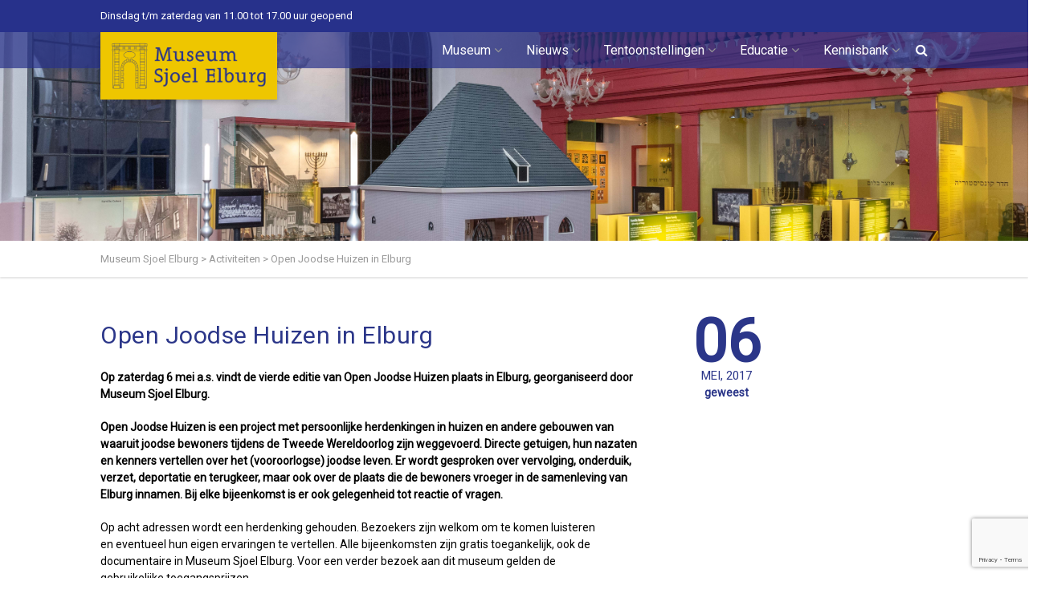

--- FILE ---
content_type: text/html; charset=UTF-8
request_url: https://sjoelelburg.nl/activiteiten/open-joodse-huizen-in-elburg/
body_size: 21770
content:
<!DOCTYPE html>
<!--// OPEN HTML //-->
<html lang="nl-NL" xmlns:og="http://ogp.me/ns#" xmlns:fb="http://ogp.me/ns/fb#" class="no-js">
<head>
	<meta name="google-site-verification" content="c9ToTa7SYX_365phmMAZ5Ozc-6VaamT5_6ctZec8fV0" />
		

	<meta http-equiv="Content-Type" content="text/html; charset=utf-8"/>
        <!--// SITE TITLE //-->
    <title>
    	Museum Sjoel Elburg   &#8211;  Open Joodse Huizen in Elburg    </title>
    <!--// SITE META //-->
    <meta charset="UTF-8" />
    <!-- Mobile Specific Metas
    ================================================== -->
	        <meta name="viewport" content="width=device-width, user-scalable=no, initial-scale=1.0, minimum-scale=1.0, maximum-scale=1.0">
        <meta name="format-detection" content="telephone=no">    	<!--// PINGBACK & FAVICON //-->
    	<link rel="pingback" href="https://sjoelelburg.nl/xmlrpc.php" />
    	<link rel="shortcut icon" href="" />    <!-- CSS
    ================================================== -->
    <!--[if lte IE 9]><link rel="stylesheet" type="text/css" href="https://sjoelelburg.nl/wp-content/themes/vestige/css/ie.css" media="screen" /><![endif]-->
    <meta name='robots' content='max-image-preview:large' />
<link rel='dns-prefetch' href='//maps.google.com' />
<link rel='dns-prefetch' href='//fonts.googleapis.com' />
<link rel='preconnect' href='https://fonts.gstatic.com' crossorigin />
<link rel="alternate" type="application/rss+xml" title="Museum Sjoel Elburg &raquo; feed" href="https://sjoelelburg.nl/feed/" />
<link rel="alternate" title="oEmbed (JSON)" type="application/json+oembed" href="https://sjoelelburg.nl/wp-json/oembed/1.0/embed?url=https%3A%2F%2Fsjoelelburg.nl%2Factiviteiten%2Fopen-joodse-huizen-in-elburg%2F" />
<link rel="alternate" title="oEmbed (XML)" type="text/xml+oembed" href="https://sjoelelburg.nl/wp-json/oembed/1.0/embed?url=https%3A%2F%2Fsjoelelburg.nl%2Factiviteiten%2Fopen-joodse-huizen-in-elburg%2F&#038;format=xml" />
<style id='wp-img-auto-sizes-contain-inline-css' type='text/css'>
img:is([sizes=auto i],[sizes^="auto," i]){contain-intrinsic-size:3000px 1500px}
/*# sourceURL=wp-img-auto-sizes-contain-inline-css */
</style>
<style id='wp-emoji-styles-inline-css' type='text/css'>

	img.wp-smiley, img.emoji {
		display: inline !important;
		border: none !important;
		box-shadow: none !important;
		height: 1em !important;
		width: 1em !important;
		margin: 0 0.07em !important;
		vertical-align: -0.1em !important;
		background: none !important;
		padding: 0 !important;
	}
/*# sourceURL=wp-emoji-styles-inline-css */
</style>
<style id='wp-block-library-inline-css' type='text/css'>
:root{--wp-block-synced-color:#7a00df;--wp-block-synced-color--rgb:122,0,223;--wp-bound-block-color:var(--wp-block-synced-color);--wp-editor-canvas-background:#ddd;--wp-admin-theme-color:#007cba;--wp-admin-theme-color--rgb:0,124,186;--wp-admin-theme-color-darker-10:#006ba1;--wp-admin-theme-color-darker-10--rgb:0,107,160.5;--wp-admin-theme-color-darker-20:#005a87;--wp-admin-theme-color-darker-20--rgb:0,90,135;--wp-admin-border-width-focus:2px}@media (min-resolution:192dpi){:root{--wp-admin-border-width-focus:1.5px}}.wp-element-button{cursor:pointer}:root .has-very-light-gray-background-color{background-color:#eee}:root .has-very-dark-gray-background-color{background-color:#313131}:root .has-very-light-gray-color{color:#eee}:root .has-very-dark-gray-color{color:#313131}:root .has-vivid-green-cyan-to-vivid-cyan-blue-gradient-background{background:linear-gradient(135deg,#00d084,#0693e3)}:root .has-purple-crush-gradient-background{background:linear-gradient(135deg,#34e2e4,#4721fb 50%,#ab1dfe)}:root .has-hazy-dawn-gradient-background{background:linear-gradient(135deg,#faaca8,#dad0ec)}:root .has-subdued-olive-gradient-background{background:linear-gradient(135deg,#fafae1,#67a671)}:root .has-atomic-cream-gradient-background{background:linear-gradient(135deg,#fdd79a,#004a59)}:root .has-nightshade-gradient-background{background:linear-gradient(135deg,#330968,#31cdcf)}:root .has-midnight-gradient-background{background:linear-gradient(135deg,#020381,#2874fc)}:root{--wp--preset--font-size--normal:16px;--wp--preset--font-size--huge:42px}.has-regular-font-size{font-size:1em}.has-larger-font-size{font-size:2.625em}.has-normal-font-size{font-size:var(--wp--preset--font-size--normal)}.has-huge-font-size{font-size:var(--wp--preset--font-size--huge)}.has-text-align-center{text-align:center}.has-text-align-left{text-align:left}.has-text-align-right{text-align:right}.has-fit-text{white-space:nowrap!important}#end-resizable-editor-section{display:none}.aligncenter{clear:both}.items-justified-left{justify-content:flex-start}.items-justified-center{justify-content:center}.items-justified-right{justify-content:flex-end}.items-justified-space-between{justify-content:space-between}.screen-reader-text{border:0;clip-path:inset(50%);height:1px;margin:-1px;overflow:hidden;padding:0;position:absolute;width:1px;word-wrap:normal!important}.screen-reader-text:focus{background-color:#ddd;clip-path:none;color:#444;display:block;font-size:1em;height:auto;left:5px;line-height:normal;padding:15px 23px 14px;text-decoration:none;top:5px;width:auto;z-index:100000}html :where(.has-border-color){border-style:solid}html :where([style*=border-top-color]){border-top-style:solid}html :where([style*=border-right-color]){border-right-style:solid}html :where([style*=border-bottom-color]){border-bottom-style:solid}html :where([style*=border-left-color]){border-left-style:solid}html :where([style*=border-width]){border-style:solid}html :where([style*=border-top-width]){border-top-style:solid}html :where([style*=border-right-width]){border-right-style:solid}html :where([style*=border-bottom-width]){border-bottom-style:solid}html :where([style*=border-left-width]){border-left-style:solid}html :where(img[class*=wp-image-]){height:auto;max-width:100%}:where(figure){margin:0 0 1em}html :where(.is-position-sticky){--wp-admin--admin-bar--position-offset:var(--wp-admin--admin-bar--height,0px)}@media screen and (max-width:600px){html :where(.is-position-sticky){--wp-admin--admin-bar--position-offset:0px}}

/*# sourceURL=wp-block-library-inline-css */
</style><style id='global-styles-inline-css' type='text/css'>
:root{--wp--preset--aspect-ratio--square: 1;--wp--preset--aspect-ratio--4-3: 4/3;--wp--preset--aspect-ratio--3-4: 3/4;--wp--preset--aspect-ratio--3-2: 3/2;--wp--preset--aspect-ratio--2-3: 2/3;--wp--preset--aspect-ratio--16-9: 16/9;--wp--preset--aspect-ratio--9-16: 9/16;--wp--preset--color--black: #000000;--wp--preset--color--cyan-bluish-gray: #abb8c3;--wp--preset--color--white: #ffffff;--wp--preset--color--pale-pink: #f78da7;--wp--preset--color--vivid-red: #cf2e2e;--wp--preset--color--luminous-vivid-orange: #ff6900;--wp--preset--color--luminous-vivid-amber: #fcb900;--wp--preset--color--light-green-cyan: #7bdcb5;--wp--preset--color--vivid-green-cyan: #00d084;--wp--preset--color--pale-cyan-blue: #8ed1fc;--wp--preset--color--vivid-cyan-blue: #0693e3;--wp--preset--color--vivid-purple: #9b51e0;--wp--preset--gradient--vivid-cyan-blue-to-vivid-purple: linear-gradient(135deg,rgb(6,147,227) 0%,rgb(155,81,224) 100%);--wp--preset--gradient--light-green-cyan-to-vivid-green-cyan: linear-gradient(135deg,rgb(122,220,180) 0%,rgb(0,208,130) 100%);--wp--preset--gradient--luminous-vivid-amber-to-luminous-vivid-orange: linear-gradient(135deg,rgb(252,185,0) 0%,rgb(255,105,0) 100%);--wp--preset--gradient--luminous-vivid-orange-to-vivid-red: linear-gradient(135deg,rgb(255,105,0) 0%,rgb(207,46,46) 100%);--wp--preset--gradient--very-light-gray-to-cyan-bluish-gray: linear-gradient(135deg,rgb(238,238,238) 0%,rgb(169,184,195) 100%);--wp--preset--gradient--cool-to-warm-spectrum: linear-gradient(135deg,rgb(74,234,220) 0%,rgb(151,120,209) 20%,rgb(207,42,186) 40%,rgb(238,44,130) 60%,rgb(251,105,98) 80%,rgb(254,248,76) 100%);--wp--preset--gradient--blush-light-purple: linear-gradient(135deg,rgb(255,206,236) 0%,rgb(152,150,240) 100%);--wp--preset--gradient--blush-bordeaux: linear-gradient(135deg,rgb(254,205,165) 0%,rgb(254,45,45) 50%,rgb(107,0,62) 100%);--wp--preset--gradient--luminous-dusk: linear-gradient(135deg,rgb(255,203,112) 0%,rgb(199,81,192) 50%,rgb(65,88,208) 100%);--wp--preset--gradient--pale-ocean: linear-gradient(135deg,rgb(255,245,203) 0%,rgb(182,227,212) 50%,rgb(51,167,181) 100%);--wp--preset--gradient--electric-grass: linear-gradient(135deg,rgb(202,248,128) 0%,rgb(113,206,126) 100%);--wp--preset--gradient--midnight: linear-gradient(135deg,rgb(2,3,129) 0%,rgb(40,116,252) 100%);--wp--preset--font-size--small: 13px;--wp--preset--font-size--medium: 20px;--wp--preset--font-size--large: 36px;--wp--preset--font-size--x-large: 42px;--wp--preset--spacing--20: 0.44rem;--wp--preset--spacing--30: 0.67rem;--wp--preset--spacing--40: 1rem;--wp--preset--spacing--50: 1.5rem;--wp--preset--spacing--60: 2.25rem;--wp--preset--spacing--70: 3.38rem;--wp--preset--spacing--80: 5.06rem;--wp--preset--shadow--natural: 6px 6px 9px rgba(0, 0, 0, 0.2);--wp--preset--shadow--deep: 12px 12px 50px rgba(0, 0, 0, 0.4);--wp--preset--shadow--sharp: 6px 6px 0px rgba(0, 0, 0, 0.2);--wp--preset--shadow--outlined: 6px 6px 0px -3px rgb(255, 255, 255), 6px 6px rgb(0, 0, 0);--wp--preset--shadow--crisp: 6px 6px 0px rgb(0, 0, 0);}:where(.is-layout-flex){gap: 0.5em;}:where(.is-layout-grid){gap: 0.5em;}body .is-layout-flex{display: flex;}.is-layout-flex{flex-wrap: wrap;align-items: center;}.is-layout-flex > :is(*, div){margin: 0;}body .is-layout-grid{display: grid;}.is-layout-grid > :is(*, div){margin: 0;}:where(.wp-block-columns.is-layout-flex){gap: 2em;}:where(.wp-block-columns.is-layout-grid){gap: 2em;}:where(.wp-block-post-template.is-layout-flex){gap: 1.25em;}:where(.wp-block-post-template.is-layout-grid){gap: 1.25em;}.has-black-color{color: var(--wp--preset--color--black) !important;}.has-cyan-bluish-gray-color{color: var(--wp--preset--color--cyan-bluish-gray) !important;}.has-white-color{color: var(--wp--preset--color--white) !important;}.has-pale-pink-color{color: var(--wp--preset--color--pale-pink) !important;}.has-vivid-red-color{color: var(--wp--preset--color--vivid-red) !important;}.has-luminous-vivid-orange-color{color: var(--wp--preset--color--luminous-vivid-orange) !important;}.has-luminous-vivid-amber-color{color: var(--wp--preset--color--luminous-vivid-amber) !important;}.has-light-green-cyan-color{color: var(--wp--preset--color--light-green-cyan) !important;}.has-vivid-green-cyan-color{color: var(--wp--preset--color--vivid-green-cyan) !important;}.has-pale-cyan-blue-color{color: var(--wp--preset--color--pale-cyan-blue) !important;}.has-vivid-cyan-blue-color{color: var(--wp--preset--color--vivid-cyan-blue) !important;}.has-vivid-purple-color{color: var(--wp--preset--color--vivid-purple) !important;}.has-black-background-color{background-color: var(--wp--preset--color--black) !important;}.has-cyan-bluish-gray-background-color{background-color: var(--wp--preset--color--cyan-bluish-gray) !important;}.has-white-background-color{background-color: var(--wp--preset--color--white) !important;}.has-pale-pink-background-color{background-color: var(--wp--preset--color--pale-pink) !important;}.has-vivid-red-background-color{background-color: var(--wp--preset--color--vivid-red) !important;}.has-luminous-vivid-orange-background-color{background-color: var(--wp--preset--color--luminous-vivid-orange) !important;}.has-luminous-vivid-amber-background-color{background-color: var(--wp--preset--color--luminous-vivid-amber) !important;}.has-light-green-cyan-background-color{background-color: var(--wp--preset--color--light-green-cyan) !important;}.has-vivid-green-cyan-background-color{background-color: var(--wp--preset--color--vivid-green-cyan) !important;}.has-pale-cyan-blue-background-color{background-color: var(--wp--preset--color--pale-cyan-blue) !important;}.has-vivid-cyan-blue-background-color{background-color: var(--wp--preset--color--vivid-cyan-blue) !important;}.has-vivid-purple-background-color{background-color: var(--wp--preset--color--vivid-purple) !important;}.has-black-border-color{border-color: var(--wp--preset--color--black) !important;}.has-cyan-bluish-gray-border-color{border-color: var(--wp--preset--color--cyan-bluish-gray) !important;}.has-white-border-color{border-color: var(--wp--preset--color--white) !important;}.has-pale-pink-border-color{border-color: var(--wp--preset--color--pale-pink) !important;}.has-vivid-red-border-color{border-color: var(--wp--preset--color--vivid-red) !important;}.has-luminous-vivid-orange-border-color{border-color: var(--wp--preset--color--luminous-vivid-orange) !important;}.has-luminous-vivid-amber-border-color{border-color: var(--wp--preset--color--luminous-vivid-amber) !important;}.has-light-green-cyan-border-color{border-color: var(--wp--preset--color--light-green-cyan) !important;}.has-vivid-green-cyan-border-color{border-color: var(--wp--preset--color--vivid-green-cyan) !important;}.has-pale-cyan-blue-border-color{border-color: var(--wp--preset--color--pale-cyan-blue) !important;}.has-vivid-cyan-blue-border-color{border-color: var(--wp--preset--color--vivid-cyan-blue) !important;}.has-vivid-purple-border-color{border-color: var(--wp--preset--color--vivid-purple) !important;}.has-vivid-cyan-blue-to-vivid-purple-gradient-background{background: var(--wp--preset--gradient--vivid-cyan-blue-to-vivid-purple) !important;}.has-light-green-cyan-to-vivid-green-cyan-gradient-background{background: var(--wp--preset--gradient--light-green-cyan-to-vivid-green-cyan) !important;}.has-luminous-vivid-amber-to-luminous-vivid-orange-gradient-background{background: var(--wp--preset--gradient--luminous-vivid-amber-to-luminous-vivid-orange) !important;}.has-luminous-vivid-orange-to-vivid-red-gradient-background{background: var(--wp--preset--gradient--luminous-vivid-orange-to-vivid-red) !important;}.has-very-light-gray-to-cyan-bluish-gray-gradient-background{background: var(--wp--preset--gradient--very-light-gray-to-cyan-bluish-gray) !important;}.has-cool-to-warm-spectrum-gradient-background{background: var(--wp--preset--gradient--cool-to-warm-spectrum) !important;}.has-blush-light-purple-gradient-background{background: var(--wp--preset--gradient--blush-light-purple) !important;}.has-blush-bordeaux-gradient-background{background: var(--wp--preset--gradient--blush-bordeaux) !important;}.has-luminous-dusk-gradient-background{background: var(--wp--preset--gradient--luminous-dusk) !important;}.has-pale-ocean-gradient-background{background: var(--wp--preset--gradient--pale-ocean) !important;}.has-electric-grass-gradient-background{background: var(--wp--preset--gradient--electric-grass) !important;}.has-midnight-gradient-background{background: var(--wp--preset--gradient--midnight) !important;}.has-small-font-size{font-size: var(--wp--preset--font-size--small) !important;}.has-medium-font-size{font-size: var(--wp--preset--font-size--medium) !important;}.has-large-font-size{font-size: var(--wp--preset--font-size--large) !important;}.has-x-large-font-size{font-size: var(--wp--preset--font-size--x-large) !important;}
/*# sourceURL=global-styles-inline-css */
</style>

<style id='classic-theme-styles-inline-css' type='text/css'>
/*! This file is auto-generated */
.wp-block-button__link{color:#fff;background-color:#32373c;border-radius:9999px;box-shadow:none;text-decoration:none;padding:calc(.667em + 2px) calc(1.333em + 2px);font-size:1.125em}.wp-block-file__button{background:#32373c;color:#fff;text-decoration:none}
/*# sourceURL=/wp-includes/css/classic-themes.min.css */
</style>
<link rel='stylesheet' id='wp-components-css' href='https://sjoelelburg.nl/wp-includes/css/dist/components/style.min.css?ver=dbe2883960b563a79294b76e725884aa' type='text/css' media='all' />
<link rel='stylesheet' id='wp-preferences-css' href='https://sjoelelburg.nl/wp-includes/css/dist/preferences/style.min.css?ver=dbe2883960b563a79294b76e725884aa' type='text/css' media='all' />
<link rel='stylesheet' id='wp-block-editor-css' href='https://sjoelelburg.nl/wp-includes/css/dist/block-editor/style.min.css?ver=dbe2883960b563a79294b76e725884aa' type='text/css' media='all' />
<link rel='stylesheet' id='popup-maker-block-library-style-css' href='https://sjoelelburg.nl/wp-content/plugins/popup-maker/dist/packages/block-library-style.css?ver=dbea705cfafe089d65f1' type='text/css' media='all' />
<link rel='stylesheet' id='contact-form-7-css' href='https://sjoelelburg.nl/wp-content/plugins/contact-form-7/includes/css/styles.css?ver=6.1.4' type='text/css' media='all' />
<link rel='stylesheet' id='rs-plugin-settings-css' href='https://sjoelelburg.nl/wp-content/plugins/revslider/public/assets/css/settings.css?ver=5.1.2' type='text/css' media='all' />
<style id='rs-plugin-settings-inline-css' type='text/css'>
.tp-caption a{color:#ff7302;text-shadow:none;-webkit-transition:all 0.2s ease-out;-moz-transition:all 0.2s ease-out;-o-transition:all 0.2s ease-out;-ms-transition:all 0.2s ease-out}.tp-caption a:hover{color:#ffa902}
/*# sourceURL=rs-plugin-settings-inline-css */
</style>
<link rel='stylesheet' id='siteorigin-panels-front-css' href='https://sjoelelburg.nl/wp-content/plugins/siteorigin-panels/css/front-flex.min.css?ver=2.33.5' type='text/css' media='all' />
<link rel='stylesheet' id='sow-image-default-8b5b6f678277-css' href='https://sjoelelburg.nl/wp-content/uploads/siteorigin-widgets/sow-image-default-8b5b6f678277.css?ver=dbe2883960b563a79294b76e725884aa' type='text/css' media='all' />
<link rel='stylesheet' id='sow-image-default-dbf295114b96-css' href='https://sjoelelburg.nl/wp-content/uploads/siteorigin-widgets/sow-image-default-dbf295114b96.css?ver=dbe2883960b563a79294b76e725884aa' type='text/css' media='all' />
<link rel='stylesheet' id='imic_bootstrap-css' href='https://sjoelelburg.nl/wp-content/themes/vestige/css/bootstrap.css?ver=1.0' type='text/css' media='all' />
<link rel='stylesheet' id='imic_bootstrap_theme-css' href='https://sjoelelburg.nl/wp-content/themes/vestige/css/bootstrap-theme.css?ver=1.0' type='text/css' media='all' />
<link rel='stylesheet' id='imic_fontawesome-css' href='https://sjoelelburg.nl/wp-content/themes/vestige/css/font-awesome.css?ver=1.0' type='text/css' media='all' />
<link rel='stylesheet' id='imic_animations-css' href='https://sjoelelburg.nl/wp-content/themes/vestige/css/animations.css?ver=1.0' type='text/css' media='all' />
<link rel='stylesheet' id='imic_lineicons-css' href='https://sjoelelburg.nl/wp-content/themes/vestige/css/line-icons.css?ver=1.0' type='text/css' media='all' />
<link rel='stylesheet' id='imic_main-css' href='https://sjoelelburg.nl/wp-content/themes/vestige-child/style.css?ver=1.0' type='text/css' media='all' />
<link rel='stylesheet' id='imic_prettyPhoto-css' href='https://sjoelelburg.nl/wp-content/themes/vestige/vendor/prettyphoto/css/prettyPhoto.css?ver=1.0' type='text/css' media='all' />
<link rel='stylesheet' id='imic_owl1-css' href='https://sjoelelburg.nl/wp-content/themes/vestige/vendor/owl-carousel/css/owl.carousel.css?ver=1.0' type='text/css' media='all' />
<link rel='stylesheet' id='imic_owl2-css' href='https://sjoelelburg.nl/wp-content/themes/vestige/vendor/owl-carousel/css/owl.theme.css?ver=1.0' type='text/css' media='all' />
<link rel="preload" as="style" href="https://fonts.googleapis.com/css?family=Roboto%7CRoboto%20Condensed&#038;display=swap&#038;ver=1758356868" /><link rel="stylesheet" href="https://fonts.googleapis.com/css?family=Roboto%7CRoboto%20Condensed&#038;display=swap&#038;ver=1758356868" media="print" onload="this.media='all'"><noscript><link rel="stylesheet" href="https://fonts.googleapis.com/css?family=Roboto%7CRoboto%20Condensed&#038;display=swap&#038;ver=1758356868" /></noscript><script type="text/javascript" src="https://sjoelelburg.nl/wp-includes/js/jquery/jquery.min.js?ver=3.7.1" id="jquery-core-js"></script>
<script type="text/javascript" src="https://sjoelelburg.nl/wp-includes/js/jquery/jquery-migrate.min.js?ver=3.4.1" id="jquery-migrate-js"></script>
<script type="text/javascript" src="https://sjoelelburg.nl/wp-content/plugins/revslider/public/assets/js/jquery.themepunch.tools.min.js?ver=5.1.2" id="tp-tools-js"></script>
<script type="text/javascript" src="https://sjoelelburg.nl/wp-content/plugins/revslider/public/assets/js/jquery.themepunch.revolution.min.js?ver=5.1.2" id="revmin-js"></script>
<script type="text/javascript" src="https://sjoelelburg.nl/wp-content/themes/vestige/vendor/fullcalendar/lib/moment.min.js?ver=1.0" id="imic_calender_updated-js"></script>
<link rel="https://api.w.org/" href="https://sjoelelburg.nl/wp-json/" /><link rel="EditURI" type="application/rsd+xml" title="RSD" href="https://sjoelelburg.nl/xmlrpc.php?rsd" />

<link rel="canonical" href="https://sjoelelburg.nl/activiteiten/open-joodse-huizen-in-elburg/" />
<link rel='shortlink' href='https://sjoelelburg.nl/?p=2943' />
<meta name="generator" content="Redux 4.5.10" /><style type="text/css">
a, .text-primary, .btn-primary .badge, .btn-link,a.list-group-item.active > .badge,.nav-pills > .active > a > .badge, p.drop-caps:first-letter, .accent-color, .nav-np .next:hover, .nav-np .prev:hover, .basic-link, .pagination > li > a:hover,.pagination > li > span:hover,.pagination > li > a:focus,.pagination > li > span:focus, .accordion-heading:hover .accordion-toggle, .accordion-heading:hover .accordion-toggle.inactive, .accordion-heading:hover .accordion-toggle i, .accordion-heading .accordion-toggle.active, .accordion-heading .accordion-toggle.active, .accordion-heading .accordion-toggle.active i, .top-navigation li a:hover, .icon-box-inline span, .pricing-column h3, .post .post-title a:hover, a, .post-actions .comment-count a:hover, .pricing-column .features a:hover, a:hover, .widget a:hover, .nav-tabs > li > a:hover, .list-group-item a:hover, .icon-box.ibox-plain .ibox-icon i, .icon-box.ibox-border .ibox-icon i, .icon-box.ibox-plain .ibox-icon span, .icon-box.ibox-border .ibox-icon span, .top-header .sf-menu > li:hover > a, .main-navigation > ul > li > a:hover, .featured-block h3 a, address strong, .staff-item .meta-data, ul.checks > li > i, ul.angles > li > i, ul.carets > li > i, ul.chevrons > li > i, ul.icons > li > i, .grid-item h4 a, .sidebar-widget .widget-title, .exhibition-time, .widget li .meta-data a:hover, .sort-source li.active a, #menu-toggle:hover, .sidebar-widget .widgettitle{
	color:#2B3689;
}
.basic-link:hover, .continue-reading:hover, .grid-item h4 a:hover{
	opacity:.8;
}
p.drop-caps.secondary:first-letter, .accent-bg, .btn-primary,.btn-primary.disabled,.btn-primary[disabled],fieldset[disabled] .btn-primary,.btn-primary.disabled:hover,.btn-primary[disabled]:hover,fieldset[disabled] .btn-primary:hover,.btn-primary.disabled:focus,.btn-primary[disabled]:focus,fieldset[disabled] .btn-primary:focus,.btn-primary.disabled:active,
.btn-primary[disabled]:active,fieldset[disabled] .btn-primary:active,.btn-primary.disabled.active,.btn-primary[disabled].active,fieldset[disabled] .btn-primary.active,.dropdown-menu > .active > a,.dropdown-menu > .active > a:hover,.dropdown-menu > .active > a:focus,.nav-pills > li.active > a,.nav-pills > li.active > a:hover,.nav-pills > li.active > a:focus,.pagination > .active > a,.pagination > .active > span,.pagination > .active > a:hover,.pagination > .active > span:hover,
.pagination > .active > a:focus,.pagination > .active > span:focus,.label-primary,.progress-bar-primary,a.list-group-item.active,a.list-group-item.active:hover,a.list-group-item.active:focus,
.panel-primary > .panel-heading, .carousel-indicators .active, .flex-control-nav a:hover, .flex-control-nav a.flex-active, .media-box .media-box-wrapper, .media-box .zoom .icon, .media-box .expand .icon, .icon-box.icon-box-style1:hover .ico, .owl-theme .owl-page.active span, .owl-theme .owl-controls.clickable .owl-page:hover span, .ibox-effect.ibox-dark .ibox-icon i:hover,.ibox-effect.ibox-dark:hover .ibox-icon i,.ibox-border.ibox-effect.ibox-dark .ibox-icon i:after, .icon-box .ibox-icon i,.icon-box .ibox-icon img, .icon-box .ibox-icon i,.icon-box .ibox-icon img, .icon-box.ibox-dark.ibox-outline:hover .ibox-icon i, .ibox-effect.ibox-dark .ibox-icon span:hover,.ibox-effect.ibox-dark:hover .ibox-icon span,.ibox-border.ibox-effect.ibox-dark .ibox-icon span:after, .icon-box .ibox-icon span, .icon-box .ibox-icon span, .icon-box.ibox-dark.ibox-outline:hover .ibox-icon span, .skewed-title-bar,  .grid-item-date, .fc-event, .events-grid .grid-item .event-time, .pricing-column.highlight h3, #bbpress-forums div.bbp-topic-tags a:hover, .bbp-search-form input[type="submit"]:hover, .bbp-topic-pagination .current, .share-buttons-tc a{
  background-color: #2B3689;
}
.btn-primary:hover,.btn-primary:focus,.btn-primary:active,.btn-primary.active,.open .dropdown-toggle.btn-primary, .woocommerce a.button.alt:hover, .woocommerce button.button.alt:hover, .woocommerce input.button.alt:hover, .woocommerce #respond input#submit.alt:hover, .woocommerce #content input.button.alt:hover, .woocommerce-page a.button.alt:hover, .woocommerce-page button.button.alt:hover, .woocommerce-page input.button.alt:hover, .woocommerce-page #respond input#submit.alt:hover, .woocommerce-page #content input.button.alt:hover, .woocommerce a.button.alt:active, .woocommerce button.button.alt:active, .woocommerce input.button.alt:active, .woocommerce #respond input#submit.alt:active, .woocommerce #content input.button.alt:active, .woocommerce-page a.button.alt:active, .woocommerce-page button.button.alt:active, .woocommerce-page input.button.alt:active, .woocommerce-page #respond input#submit.alt:active, .woocommerce-page #content input.button.alt:active, .wpcf7-form .wpcf7-submit{
  background: #2B3689;
  opacity:.9
}
p.demo_store, .woocommerce a.button.alt, .woocommerce button.button.alt, .woocommerce input.button.alt, .woocommerce #respond input#submit.alt, .woocommerce #content input.button.alt, .woocommerce-page a.button.alt, .woocommerce-page button.button.alt, .woocommerce-page input.button.alt, .woocommerce-page #respond input#submit.alt, .woocommerce-page #content input.button.alt, .woocommerce span.onsale, .woocommerce-page span.onsale, .wpcf7-form .wpcf7-submit, .woocommerce .widget_price_filter .ui-slider .ui-slider-handle, .woocommerce-page .widget_price_filter .ui-slider .ui-slider-handle, .woocommerce .widget_layered_nav ul li.chosen a, .woocommerce-page .widget_layered_nav ul li.chosen a{
	background: #2B3689;
}
.nav .open > a,.nav .open > a:hover,.nav .open > a:focus,.pagination > .active > a,.pagination > .active > span,.pagination > .active > a:hover,.pagination > .active > span:hover,.pagination > .active > a:focus,.pagination > .active > span:focus,a.thumbnail:hover,a.thumbnail:focus,a.thumbnail.active,a.list-group-item.active,a.list-group-item.active:hover,a.list-group-item.active:focus,.panel-primary,.panel-primary > .panel-heading, .flexslider .flex-prev:hover, .flexslider .flex-next:hover, .btn-primary.btn-transparent, .counter .timer-col #days, .event-list-item:hover .event-list-item-date .event-date, .icon-box.icon-box-style1 .ico, .event-prog .timeline-stone, .event-ticket-left .ticket-handle, .bbp-topic-pagination .current, .icon-box.icon-box-style1 .ico, .icon-box-inline span, .icon-box.ibox-border .ibox-icon, .icon-box.ibox-outline .ibox-icon, .icon-box.ibox-dark.ibox-outline:hover .ibox-icon{
	border-color:#2B3689;
}
.panel-primary > .panel-heading + .panel-collapse .panel-body, .nav-tabs > li.active > a, .nav-tabs > li.active > a:hover, .nav-tabs > li.active > a:focus, .widget_special_events .event-item, .woocommerce .woocommerce-info, .woocommerce-page .woocommerce-info, .woocommerce .woocommerce-message, .woocommerce-page .woocommerce-message{
	border-top-color:#2B3689;
}
.panel-primary > .panel-footer + .panel-collapse .panel-body{
	border-bottom-color:#2B3689;
}
.search-find-results, .dd-menu > ul > li > ul li:hover, .flex-caption{
	border-left-color:#2B3689;
}
.ibox-border.ibox-effect.ibox-dark .ibox-icon i:hover,.ibox-border.ibox-effect.ibox-dark:hover .ibox-icon i, .ibox-border.ibox-effect.ibox-dark .ibox-icon span:hover,.ibox-border.ibox-effect.ibox-dark:hover .ibox-icon span {
	box-shadow:0 0 0 1px #2B3689;
}
.ibox-effect.ibox-dark .ibox-icon i:after, .ibox-effect.ibox-dark .ibox-icon span:after {
	box-shadow:0 0 0 2px #2B3689;
}@media (min-width:1200px){.container{width:1080pxpx;}}
		body.boxed .body{max-width:1120px}
		@media (min-width: 1200px) {body.boxed .body .site-header, body.boxed .body .topbar{width:1120px;}}
/*========== User Custom CSS Styles ==========*/
p ~ ul strong{
    color:#27318B;
}

#nav-search-icon{
     color: white; 
     margin-left: -10px;
}

@media screen and (max-width: 780px) {
    #nav-search-icon{
     color: black; 
     
}
.border-right-timeline{
     border-right: 0px solid #eee;
}
.home .noticebar #pgc-16-0-0{
    margin-bottom: 0px;
}
.so-widget-sow-cta-default-270e0fb54ffc .sow-cta-base .so-widget-sow-button {
    float: inherit;
    margin-left: 0;
}
.so-widget-sow-cta-default-99057861ddc0 .sow-cta-base .so-widget-sow-button {
    float: inherit;
    margin-right: 0em;
        padding-top: 10px;
}
.noticebar .sow-cta-base {
    border: 0 !important;
    padding: 0px 0!important;
    margin-bottom: 9px;
}

}
@media screen and (min-width: 780px) {
.minH{
min-height: 126px;
}

.maxHeightImg img{
    max-height: 140px;
}
.border-right-timeline{
     border-right: 1px solid #eee;
}
}


.site-footer {
    color: black;
}
.timeline-stamp-in{
    color: #27318b;
}
.meta-data.alt > div:last-child:after {
    content: none;
}
.posts-listing .meta-data {
    margin-bottom: 4px;
}
.posts-listing h3 {
    margin-bottom: 10px;
}
.label.label-default {
    padding-left: 0px;
}
.single .widget-title{
   padding-bottom: 0;
}

.exhibitions-timeline .post-title {
    font-size: 19px;
}
.single-jodeninelburg .siteorigin-panels-stretch{
    margin-right: inherit !important;
    
}
.noBorder #gallery-1 img{
    border: none;
}

.btn-info{
    margin-bottom: 4px;
}		

li {
    color: black;
}		
.site-logo img {
    max-width: 210px;
}

.sub-menu.keep_in_screen{
    right: 100% !important;
    left: auto !important;
}	


#iframe-wrapper-koerier object{
    height: 1000px;
}				

.wpcf7-form .wpcf7-list-item {
    width: 100%;
    margin-left: 0;
}

.wpcf7-form .wpcf7-list-item label{
   color:black;
}
/* voor besnijdenissen pagina */
.table-right-column-right td:nth-child(2) {
    text-align: right;
}
/*
* voorpagina block met komende tentoonstellingen 
*/
ul.slot-exhibitions li h5{
    text-transform: inherit;
}

#herdenking-table th{
    color: black;
    width: 225px;
}

 img:is([sizes="auto" i], [sizes^="auto," i]) {
    contain-intrinsic-size: revert-layer;
}</style>
<meta name="generator" content="Powered by Slider Revolution 5.1.2 - responsive, Mobile-Friendly Slider Plugin for WordPress with comfortable drag and drop interface." />
<style media="all" id="siteorigin-panels-layouts-head">/* Layout 2943 */ #pgc-2943-0-0 , #pgc-2943-1-0 , #pgc-2943-5-0 , #pgc-2943-7-0 , #pgc-2943-9-0 , #pgc-2943-11-0 , #pgc-2943-13-0 , #pgc-2943-14-0 { width:100%;width:calc(100% - ( 0 * 30px ) ) } #pg-2943-0 , #pg-2943-4 , #pg-2943-13 , #pl-2943 .so-panel { margin-bottom:30px } #pg-2943-1 , #pg-2943-5 , #pg-2943-7 , #pg-2943-9 , #pg-2943-11 , #pl-2943 .so-panel:last-of-type { margin-bottom:0px } #pgc-2943-2-0 , #pgc-2943-3-0 , #pgc-2943-6-0 , #pgc-2943-8-0 , #pgc-2943-10-0 , #pgc-2943-12-0 { width:65%;width:calc(65% - ( 0.35 * 30px ) ) } #pgc-2943-2-1 , #pgc-2943-3-1 , #pgc-2943-6-1 , #pgc-2943-8-1 , #pgc-2943-10-1 , #pgc-2943-12-1 { width:35%;width:calc(35% - ( 0.65 * 30px ) ) } #pg-2943-2 , #pg-2943-3 , #pg-2943-6 , #pg-2943-8 , #pg-2943-10 , #pg-2943-12 { margin-bottom:10px } #pgc-2943-4-0 { width:65.2891%;width:calc(65.2891% - ( 0.34710920770878 * 30px ) ) } #pgc-2943-4-1 { width:34.7109%;width:calc(34.7109% - ( 0.65289079229122 * 30px ) ) } #panel-2943-2-0-0> .panel-widget-style , #panel-2943-3-0-0> .panel-widget-style , #panel-2943-4-0-0> .panel-widget-style , #panel-2943-6-0-0> .panel-widget-style , #panel-2943-8-0-0> .panel-widget-style , #panel-2943-10-0-0> .panel-widget-style , #panel-2943-12-0-0> .panel-widget-style , #panel-2943-13-0-0> .panel-widget-style , #panel-2943-13-0-1> .panel-widget-style { color:#000000 } #panel-2943-14-0-0> .panel-widget-style { padding:0px 30px 0px 0px } @media (max-width:780px){ #pg-2943-0.panel-no-style, #pg-2943-0.panel-has-style > .panel-row-style, #pg-2943-0 , #pg-2943-1.panel-no-style, #pg-2943-1.panel-has-style > .panel-row-style, #pg-2943-1 , #pg-2943-2.panel-no-style, #pg-2943-2.panel-has-style > .panel-row-style, #pg-2943-2 , #pg-2943-3.panel-no-style, #pg-2943-3.panel-has-style > .panel-row-style, #pg-2943-3 , #pg-2943-4.panel-no-style, #pg-2943-4.panel-has-style > .panel-row-style, #pg-2943-4 , #pg-2943-5.panel-no-style, #pg-2943-5.panel-has-style > .panel-row-style, #pg-2943-5 , #pg-2943-6.panel-no-style, #pg-2943-6.panel-has-style > .panel-row-style, #pg-2943-6 , #pg-2943-7.panel-no-style, #pg-2943-7.panel-has-style > .panel-row-style, #pg-2943-7 , #pg-2943-8.panel-no-style, #pg-2943-8.panel-has-style > .panel-row-style, #pg-2943-8 , #pg-2943-9.panel-no-style, #pg-2943-9.panel-has-style > .panel-row-style, #pg-2943-9 , #pg-2943-10.panel-no-style, #pg-2943-10.panel-has-style > .panel-row-style, #pg-2943-10 , #pg-2943-11.panel-no-style, #pg-2943-11.panel-has-style > .panel-row-style, #pg-2943-11 , #pg-2943-12.panel-no-style, #pg-2943-12.panel-has-style > .panel-row-style, #pg-2943-12 , #pg-2943-13.panel-no-style, #pg-2943-13.panel-has-style > .panel-row-style, #pg-2943-13 , #pg-2943-14.panel-no-style, #pg-2943-14.panel-has-style > .panel-row-style, #pg-2943-14 { -webkit-flex-direction:column;-ms-flex-direction:column;flex-direction:column } #pg-2943-0 > .panel-grid-cell , #pg-2943-0 > .panel-row-style > .panel-grid-cell , #pg-2943-1 > .panel-grid-cell , #pg-2943-1 > .panel-row-style > .panel-grid-cell , #pg-2943-2 > .panel-grid-cell , #pg-2943-2 > .panel-row-style > .panel-grid-cell , #pg-2943-3 > .panel-grid-cell , #pg-2943-3 > .panel-row-style > .panel-grid-cell , #pg-2943-4 > .panel-grid-cell , #pg-2943-4 > .panel-row-style > .panel-grid-cell , #pg-2943-5 > .panel-grid-cell , #pg-2943-5 > .panel-row-style > .panel-grid-cell , #pg-2943-6 > .panel-grid-cell , #pg-2943-6 > .panel-row-style > .panel-grid-cell , #pg-2943-7 > .panel-grid-cell , #pg-2943-7 > .panel-row-style > .panel-grid-cell , #pg-2943-8 > .panel-grid-cell , #pg-2943-8 > .panel-row-style > .panel-grid-cell , #pg-2943-9 > .panel-grid-cell , #pg-2943-9 > .panel-row-style > .panel-grid-cell , #pg-2943-10 > .panel-grid-cell , #pg-2943-10 > .panel-row-style > .panel-grid-cell , #pg-2943-11 > .panel-grid-cell , #pg-2943-11 > .panel-row-style > .panel-grid-cell , #pg-2943-12 > .panel-grid-cell , #pg-2943-12 > .panel-row-style > .panel-grid-cell , #pg-2943-13 > .panel-grid-cell , #pg-2943-13 > .panel-row-style > .panel-grid-cell , #pg-2943-14 > .panel-grid-cell , #pg-2943-14 > .panel-row-style > .panel-grid-cell { width:100%;margin-right:0 } #pgc-2943-2-0 , #pgc-2943-3-0 , #pgc-2943-4-0 , #pgc-2943-6-0 , #pgc-2943-8-0 , #pgc-2943-10-0 , #pgc-2943-12-0 { margin-bottom:30px } #pl-2943 .panel-grid-cell { padding:0 } #pl-2943 .panel-grid .panel-grid-cell-empty { display:none } #pl-2943 .panel-grid .panel-grid-cell-mobile-last { margin-bottom:0px }  } </style><style id="imic_options-dynamic-css" title="dynamic-css" class="redux-options-output">h1,h2,h3,h4,h5,h6,blockquote p{font-family:Roboto;}body, h1 .label, h2 .label, h3 .label, h4 .label, h5 .label, h6 .label, h4, .selectpicker.btn-default, body, .main-navigation, .skewed-title-bar h4, .widget-title, .sidebar-widget .widgettitle, .icon-box h3, .btn-default{font-family:Roboto;}.btn, .woocommerce a.button, .woocommerce button.button, .woocommerce input.button, .woocommerce #respond input#submit, .woocommerce #content input.button, .woocommerce-page a.button, .woocommerce-page button.button, .woocommerce-page input.button, .woocommerce-page #respond input#submit, .woocommerce-page #content input.button, .woocommerce input.button, .wpcf7-form .wpcf7-submit, .noticebar .ow-button-base a{font-family:"Roboto Condensed";}</style>
    <!-- START - Open Graph and Twitter Card Tags 3.3.8 -->
     <!-- Facebook Open Graph -->
      <meta property="og:locale" content="nl_NL"/>
      <meta property="og:site_name" content="Museum Sjoel Elburg"/>
      <meta property="og:title" content="Open Joodse Huizen in Elburg"/>
      <meta property="og:url" content="https://sjoelelburg.nl/activiteiten/open-joodse-huizen-in-elburg/"/>
      <meta property="og:type" content="article"/>
      <meta property="og:description" content="Op zaterdag 6 mei a.s. vindt de vierde editie van Open Joodse Huizen plaats in Elburg, georganiseerd door Museum Sjoel Elburg. Open Joodse Huizen is een project met persoonlijke herdenkingen in huizen en andere gebouwen van waaruit joodse bewoners tijdens de Tweede Wereldoorlog zijn weggevoerd. Dire"/>
      <meta property="og:image" content="https://sjoelelburg.nl/wp-content/uploads/2017/02/Open-joodse-huizen.jpg"/>
      <meta property="og:image:url" content="https://sjoelelburg.nl/wp-content/uploads/2017/02/Open-joodse-huizen.jpg"/>
      <meta property="og:image:secure_url" content="https://sjoelelburg.nl/wp-content/uploads/2017/02/Open-joodse-huizen.jpg"/>
     <!-- Google+ / Schema.org -->
      <meta itemprop="name" content="Open Joodse Huizen in Elburg"/>
      <meta itemprop="headline" content="Open Joodse Huizen in Elburg"/>
      <meta itemprop="description" content="Op zaterdag 6 mei a.s. vindt de vierde editie van Open Joodse Huizen plaats in Elburg, georganiseerd door Museum Sjoel Elburg. Open Joodse Huizen is een project met persoonlijke herdenkingen in huizen en andere gebouwen van waaruit joodse bewoners tijdens de Tweede Wereldoorlog zijn weggevoerd. Dire"/>
      <meta itemprop="image" content="https://sjoelelburg.nl/wp-content/uploads/2017/02/Open-joodse-huizen.jpg"/>
      <meta itemprop="author" content="David"/>
      <!--<meta itemprop="publisher" content="Museum Sjoel Elburg"/>--> <!-- To solve: The attribute publisher.itemtype has an invalid value. -->
     <!-- Twitter Cards -->
      <meta name="twitter:title" content="Open Joodse Huizen in Elburg"/>
      <meta name="twitter:url" content="https://sjoelelburg.nl/activiteiten/open-joodse-huizen-in-elburg/"/>
      <meta name="twitter:description" content="Op zaterdag 6 mei a.s. vindt de vierde editie van Open Joodse Huizen plaats in Elburg, georganiseerd door Museum Sjoel Elburg. Open Joodse Huizen is een project met persoonlijke herdenkingen in huizen en andere gebouwen van waaruit joodse bewoners tijdens de Tweede Wereldoorlog zijn weggevoerd. Dire"/>
      <meta name="twitter:image" content="https://sjoelelburg.nl/wp-content/uploads/2017/02/Open-joodse-huizen.jpg"/>
      <meta name="twitter:card" content="summary_large_image"/>
     <!-- SEO -->
     <!-- Misc. tags -->
     <!-- is_singular -->
    <!-- END - Open Graph and Twitter Card Tags 3.3.8 -->
        
    </head>
<!--// CLOSE HEAD //-->
<body class="wp-singular activiteiten-template-default single single-activiteiten postid-2943 wp-theme-vestige wp-child-theme-vestige-child  header-style1 siteorigin-panels siteorigin-panels-before-js">
<!--[if lt IE 7]>
	<p class="chromeframe">You are using an outdated browser. <a href="http://browsehappy.com/">Upgrade your browser today</a> or <a href="http://www.google.com/chromeframe/?redirect=true">install Google Chrome Frame</a> to better experience this site.</p>
<![endif]-->
<div class="body"> 
	<div class="topbar">
    	<div class="container">
        	<div class="row">
            	<div class="col-md-6  col-sm-6">
                	<p>Dinsdag t/m zaterdag van 11.00 tot 17.00 uur geopend</p>
                </div>
                <div class="col-md-6 col-sm-6">
                	<ul class="pull-right social-icons-colored">
                    	                    </ul>
                </div>
            </div>
        </div>
    </div>
        <!-- Start Site Header -->
	<div class="site-header-wrapper">
        <header class="site-header">
            <div class="container sp-cont">
                <div class="site-logo">
                    <h1>
                    	<a href="https://sjoelelburg.nl/" title="Museum Sjoel Elburg" class="default-logo"><img src="https://sjoelelburg.nl/wp-content/uploads/2016/04/MSE_logo-RGB-blauw_DEF.png" alt="Museum Sjoel Elburg"></a>							<a href="https://sjoelelburg.nl/" title="Museum Sjoel Elburg" class="retina-logo"><img src="https://sjoelelburg.nl/wp-content/uploads/2016/04/MSE_logo-RGB-blauw_DEF.png" alt="Museum Sjoel Elburg" width="" height=""></a>                    </h1>
                </div>
                                <a href="#" class="visible-sm visible-xs" id="menu-toggle"><i class="fa fa-bars"></i></a>
                           <!-- Main Navigation -->
                                <nav class="main-navigation dd-menu toggle-menu" role="navigation"><ul id="menu-menu-boven" class="sf-menu"><li  class="menu-item-2527 menu-item menu-item-type-post_type menu-item-object-page menu-item-home menu-item-has-children "><a href="https://sjoelelburg.nl/">Museum<span class="nav-line"></span></a>
<ul class="sub-menu">
	<li  class="menu-item-731 menu-item menu-item-type-custom menu-item-object-custom menu-item-home "><a href="https://sjoelelburg.nl/#Openingstijden-en-prijzen">Openingstijden en prijzen</a>	<li  class="menu-item-2528 menu-item menu-item-type-post_type menu-item-object-page "><a href="https://sjoelelburg.nl/bezoek-groepen/">Bezoek groepen en stadswandeling door joods Elburg</a>	<li  class="menu-item-10571 menu-item menu-item-type-post_type menu-item-object-page "><a href="https://sjoelelburg.nl/bezoek-aan-begraafplaats/">Bezoek aan begraafplaats</a>	<li  class="menu-item-4529 menu-item menu-item-type-post_type menu-item-object-page "><a href="https://sjoelelburg.nl/steun-het-museum/">Steun het museum</a>	<li  class="menu-item-2259 menu-item menu-item-type-custom menu-item-object-custom "><a href="https://sjoelelburg.nl/activiteiten/">Activiteiten</a>	<li  class="menu-item-9147 menu-item menu-item-type-post_type menu-item-object-page "><a href="https://sjoelelburg.nl/criteria-aannemen-schenkingen/">Criteria aannemen schenkingen</a>	<li  class="menu-item-721 menu-item menu-item-type-custom menu-item-object-custom menu-item-has-children "><a href="#">Over Museum Sjoel Elburg</a>
	<ul class="sub-menu">
		<li  class="menu-item-2531 menu-item menu-item-type-post_type menu-item-object-page menu-item-has-children "><a href="https://sjoelelburg.nl/organisatie/">Organisatie</a>
		<ul class="sub-menu">
			<li  class="menu-item-2532 menu-item menu-item-type-post_type menu-item-object-page "><a href="https://sjoelelburg.nl/anbi/">ANBI</a>			<li  class="menu-item-2533 menu-item menu-item-type-post_type menu-item-object-page "><a href="https://sjoelelburg.nl/motto-van-sjoel-elburg/">Motto van Museum Sjoel Elburg</a>		</ul>
		<li  class="menu-item-2534 menu-item menu-item-type-post_type menu-item-object-page menu-item-has-children "><a href="https://sjoelelburg.nl/vrienden/">Stichting Vrienden</a>
		<ul class="sub-menu">
			<li  class="menu-item-4567 menu-item menu-item-type-post_type menu-item-object-page "><a href="https://sjoelelburg.nl/vrienden/anbi/">ANBI</a>		</ul>
		<li  class="menu-item-2535 menu-item menu-item-type-post_type menu-item-object-page "><a href="https://sjoelelburg.nl/inrichting-museum/">Inrichting museum</a>		<li  class="menu-item-2536 menu-item menu-item-type-post_type menu-item-object-page "><a href="https://sjoelelburg.nl/feiten-en-cijfers/">Feiten en cijfers</a>		<li  class="menu-item-4154 menu-item menu-item-type-post_type menu-item-object-page "><a href="https://sjoelelburg.nl/verbouwing-en-herinrichting/">Beeldverslag verbouwing 2018</a>		<li  class="menu-item-2537 menu-item menu-item-type-post_type menu-item-object-page "><a href="https://sjoelelburg.nl/jaarverslagen/">Jaarverslagen</a>	</ul>
</ul>
<li  class="menu-item-2538 menu-item menu-item-type-post_type menu-item-object-page current_page_parent menu-item-has-children "><a href="https://sjoelelburg.nl/nieuws/">Nieuws<span class="nav-line"></span></a>
<ul class="sub-menu">
	<li  class="menu-item-3070 menu-item menu-item-type-post_type menu-item-object-page current_page_parent "><a href="https://sjoelelburg.nl/nieuws/">Laatste nieuws</a></ul>
<li  class="menu-item-719 menu-item menu-item-type-custom menu-item-object-custom menu-item-has-children "><a href="https://sjoelelburg.nl/tentoonstelling/">Tentoonstellingen<span class="nav-line"></span></a>
<ul class="sub-menu">
	<li  class="menu-item-12160 menu-item menu-item-type-post_type menu-item-object-exhibition "><a href="https://sjoelelburg.nl/tentoonstelling/mag-saar-er-zijn/">Momenteel</a>	<li  class="menu-item-2772 menu-item menu-item-type-post_type menu-item-object-page "><a href="https://sjoelelburg.nl/tentoonstellingen-geweest/">Geweest</a></ul>
<li  class="menu-item-2541 menu-item menu-item-type-post_type menu-item-object-page menu-item-has-children "><a href="https://sjoelelburg.nl/aanbod-onderwijs/">Educatie<span class="nav-line"></span></a>
<ul class="sub-menu">
	<li  class="menu-item-2542 menu-item menu-item-type-post_type menu-item-object-page menu-item-has-children "><a href="https://sjoelelburg.nl/aanbod-onderwijs/">Aanbod onderwijs</a>
	<ul class="sub-menu">
		<li  class="menu-item-2544 menu-item menu-item-type-post_type menu-item-object-page "><a href="https://sjoelelburg.nl/aanbod-onderwijs/basisonderwijs/">Basisonderwijs</a>		<li  class="menu-item-2543 menu-item menu-item-type-post_type menu-item-object-page "><a href="https://sjoelelburg.nl/aanbod-onderwijs/voortgezet-onderwijs/">Voortgezet onderwijs</a>		<li  class="menu-item-2545 menu-item menu-item-type-post_type menu-item-object-page "><a href="https://sjoelelburg.nl/studie-en-documentatiecentrum/">Studie- en documentatiecentrum</a>	</ul>
</ul>
<li  class="menu-item-6919 menu-item menu-item-type-custom menu-item-object-custom menu-item-has-children "><a href="#">Kennisbank<span class="nav-line"></span></a>
<ul class="sub-menu">
	<li  class="menu-item-2529 menu-item menu-item-type-post_type menu-item-object-page menu-item-has-children "><a href="https://sjoelelburg.nl/joods-leven-in-elburg/">Joods leven in Elburg</a>
	<ul class="sub-menu">
		<li  class="menu-item-10369 menu-item menu-item-type-post_type menu-item-object-page "><a href="https://sjoelelburg.nl/joods-leven-in-elburg/besnijdenissen/">Besnijdenissen</a>		<li  class="menu-item-1391 menu-item menu-item-type-custom menu-item-object-custom menu-item-has-children "><a href="https://sjoelelburg.nl/joden-in-elburg/">Joden in Elburg</a>
		<ul class="sub-menu">
			<li  class="menu-item-1252 menu-item menu-item-type-taxonomy menu-item-object-category "><a href="https://sjoelelburg.nl/category/joden-in-elburg/woonachtig-in-elburg-in-1940/">Woonachtig in Elburg in 1940</a>			<li  class="menu-item-1253 menu-item menu-item-type-taxonomy menu-item-object-category "><a href="https://sjoelelburg.nl/category/joden-in-elburg/overlevenden/">Overlevenden</a>		</ul>
		<li  class="menu-item-2530 menu-item menu-item-type-post_type menu-item-object-page "><a href="https://sjoelelburg.nl/statistische-gegevens/">Statistische gegevens</a>	</ul>
	<li  class="menu-item-7105 menu-item menu-item-type-custom menu-item-object-custom "><a href="https://sjoelelburg.nl/joodse-onderduiklocaties/">Joodse onderduiklocaties op de Noordwest-Veluwe</a></ul>
<li  class="menu-item-6701 menu-item menu-item-type-custom menu-item-object-custom "><a href="https://sjoelelburg.nl/zoeken/"><i class="fa fa-search " id="nav-search-icon"></i><span class="nav-line"></span></a></ul></nav>                            </div>
        </header>        <!-- End Site Header -->
   	</div><div class="hero-area">
<div class="page-header parallax clearfix" style="background-image:url(https://sjoelelburg.nl/wp-content/uploads/2019/01/Sjoel-2019-Fotos-Studio-LUSIN-2273.jpg); background-color:; height:px;"><div><div><span>Tora voor Israël en Tora voor de volken</span></div></div>
</div>
</div>
<!-- Notice Bar -->
<div class="notice-bar">
    <div class="container">
            <ol class="breadcrumb">
            <span property="itemListElement" typeof="ListItem"><a property="item" typeof="WebPage" title="Go to Museum Sjoel Elburg." href="https://sjoelelburg.nl" class="home"><span property="name">Museum Sjoel Elburg</span></a><meta property="position" content="1"></span> &gt; <span property="itemListElement" typeof="ListItem"><a property="item" typeof="WebPage" title="Ga naar Activiteiten." href="https://sjoelelburg.nl/activiteiten/" class="archive post-activiteiten-archive" ><span property="name">Activiteiten</span></a><meta property="position" content="2"></span> &gt; <span property="itemListElement" typeof="ListItem"><span property="name" class="post post-activiteiten current-item">Open Joodse Huizen in Elburg</span><meta property="url" content="https://sjoelelburg.nl/activiteiten/open-joodse-huizen-in-elburg/"><meta property="position" content="3"></span>        </ol>
        </div>
</div>        
<!-- End Page Header -->
<!-- Start Body Content -->
<div class="main" role="main">
    <div id="content" class="content full">
        <div class="container">
            <div class="row">
                <div class="col-md-12">
                    <article class="single-post format-standard">

                                                <div class="row">
                            <div class="col-md-8 col-sm-8 col-xs-12">
                                <div class="col-md-12 col-sm-12 col-xs-8" style="padding: 0;">
                                    <div class=" clearfix">
                                        <h1>Open Joodse Huizen in Elburg</h1>
                                    </div>
                                </div>

                                <div class="hidden-sm hidden-md hidden-lg col-xs-4">
                                    <div class="text-align-center" style="color:#2b3689">
                                        <!--<span class="label label-default">Today</span>-->
                                        <span class="timeline-stamp-day">
                                            06                                        </span>
                                        <span class="timeline-stamp-month">
                                            Mei, 2017                                        </span>
                                        <br/><span><strong>geweest</strong></span>                                    </div>
                                </div>

                                <div class="row">
                                    <div class="col-md-12 col-sm-12 col-xs-12">
                                        <div class="post-content">
                                            <div id="pl-2943"  class="panel-layout" ><div id="pg-2943-0"  class="panel-grid panel-no-style" ><div id="pgc-2943-0-0"  class="panel-grid-cell" ><div id="panel-2943-0-0-0" class="so-panel widget widget_black-studio-tinymce widget_black_studio_tinymce panel-first-child panel-last-child" data-index="0" ><div class="textwidget"><p><strong>Op zaterdag 6 mei a.s. vindt de vierde editie van Open Joodse Huizen plaats in Elburg, georganiseerd door Museum Sjoel Elburg. </strong></p>
<p><strong>Open Joodse Huizen is een project met persoonlijke herdenkingen in huizen en andere gebouwen van waaruit joodse bewoners tijdens de Tweede Wereldoorlog zijn weggevoerd. Directe getuigen, hun nazaten en kenners vertellen over het (vooroorlogse) joodse leven. Er wordt gesproken over vervolging, onderduik, verzet, deportatie en terugkeer, maar ook over de plaats die de bewoners vroeger in de samenleving van Elburg innamen. Bij elke bijeenkomst is er ook gelegenheid tot reactie of vragen.</strong></p>
<p>Op acht adressen wordt een herdenking gehouden. Bezoekers zijn welkom om te komen luisteren <br />en eventueel hun eigen ervaringen te vertellen. Alle bijeenkomsten zijn gratis toegankelijk, ook de <br />documentaire in Museum Sjoel Elburg. Voor een verder bezoek aan dit museum gelden de <br />gebruikelijke toegangsprijzen.<br />De bijeenkomsten duren plm. een uur; de bijeenkomsten in Jufferenstraat 29 wat korter.</p>
<p>Bij een aantal bijeenkomsten zal ook een bijdrage geleverd worden door de heer Henk van ter Meij <br />uit Hilversum, die bij veel Joodse huizen een gedicht schreef.</p>
<p>Daar de meeste bijeenkomsten in woonhuizen gehouden worden, kan een beperkt aantal bezoekers worden ontvangen. Vol is vol! Het advies is daarom een kwartier voor aanvangstijd aanwezig te zijn. In de Chr. Ger. Kerk, Beekstraat 6 en in Kerkbelang, Beekstraat 3 is voldoende ruimte.</p>
</div></div></div></div><div id="pg-2943-1"  class="panel-grid panel-no-style" ><div id="pgc-2943-1-0"  class="panel-grid-cell" ><div id="panel-2943-1-0-0" class="so-panel widget widget_black-studio-tinymce widget_black_studio_tinymce panel-first-child panel-last-child" data-index="1" ><h3 class="widget-title">Beekstraat 38: woonhuis van fam. Vecht / huidige bewoners fam. Hutten</h3><div class="textwidget"></div></div></div></div><div id="pg-2943-2"  class="panel-grid panel-no-style" ><div id="pgc-2943-2-0"  class="panel-grid-cell" ><div id="panel-2943-2-0-0" class="so-panel widget widget_black-studio-tinymce widget_black_studio_tinymce panel-first-child panel-last-child" data-index="2" ><div class="panel-widget-style panel-widget-style-for-2943-2-0-0" ><div class="textwidget"></br>
<strong>
<span style="color: #000000;">10.30 uur:</span></strong>
<ul>
 	<li><span style="color: #000000;">Opening Open Joodse Huizen</span></li>
 	<li><span style="color: #000000;">Moment van herdenking van de Joodse Elburgers die in de Tweede Wereldoorlog omkwamen.</span></li>
 	<li><span style="color: #000000;">Bijdrage van stadsdichter de heer Ewoud Gosker.</span></li>
 	<li><span style="color: #000000;">Levensverhaal van fam. Vecht.</span></li>
 	<li><span style="color: #000000;">Vertellers: Willem van Dijk en Willem van Norel</span></li>
 	<li><span style="color: #000000;">Muzikale bijdrage van de fam. Hutten: mevrouw Hutten, op de piano begeleid door haar echtgenoot, zingt liederen van o.a. Dick</span></li>
 	<li><span style="color: #000000;">Kattenburg en Josef Malkin, naar gedichten van Ida Vos.</span></li>
</ul></div></div></div></div><div id="pgc-2943-2-1"  class="panel-grid-cell" ><div id="panel-2943-2-1-0" class="so-panel widget widget_black-studio-tinymce widget_black_studio_tinymce panel-first-child panel-last-child" data-index="3" ><div class="textwidget"><p>
		<style type="text/css">
			#gallery-1 {
				margin: auto;
			}
			#gallery-1 .gallery-item {
				float: left;
				margin-top: 10px;
				text-align: center;
				width: 100%;
			}
			#gallery-1 img {
				border: 2px solid #cfcfcf;
			}
			#gallery-1 .gallery-caption {
				margin-left: 0;
			}
			/* see gallery_shortcode() in wp-includes/media.php */
		</style>
		<div id='gallery-1' class='gallery galleryid-2943 gallery-columns-1 gallery-size-large'><dl class='gallery-item'>
			<dt class='gallery-icon landscape'>
				<img fetchpriority="high" decoding="async" width="680" height="549" src="https://sjoelelburg.nl/wp-content/uploads/2017/02/Muzikale-medewerking-van-het-echtpaar-Hutten-1024x826.jpg" class="attachment-large size-large" alt="" srcset="https://sjoelelburg.nl/wp-content/uploads/2017/02/Muzikale-medewerking-van-het-echtpaar-Hutten-1024x826.jpg 1024w, https://sjoelelburg.nl/wp-content/uploads/2017/02/Muzikale-medewerking-van-het-echtpaar-Hutten-300x242.jpg 300w, https://sjoelelburg.nl/wp-content/uploads/2017/02/Muzikale-medewerking-van-het-echtpaar-Hutten-768x620.jpg 768w, https://sjoelelburg.nl/wp-content/uploads/2017/02/Muzikale-medewerking-van-het-echtpaar-Hutten-958x773.jpg 958w" sizes="(max-width: 680px) 100vw, 680px" />
			</dt></dl><br style="clear: both" />
		</div>
</p>
</div></div></div></div><div id="pg-2943-3"  class="panel-grid panel-no-style" ><div id="pgc-2943-3-0"  class="panel-grid-cell" ><div id="panel-2943-3-0-0" class="so-panel widget widget_black-studio-tinymce widget_black_studio_tinymce panel-first-child panel-last-child" data-index="4" ><div class="panel-widget-style panel-widget-style-for-2943-3-0-0" ><div class="textwidget"><strong><span style="color: #000000;">14.00 uur:</span></strong>
<ul>
 	<li>Levensverhaal van Hartog en Susanna de Lange en hun zoon Joop. </br>
<em>Verteller Willem van Dijk, muzikale bijdrage van de fam. Hutten</em></li>
</ul>

<strong><span style="color: #000000;">15.30 uur:</span></strong>
<ul>
 	<li>Levensverhaal van Roosje Vecht, slachtoffer van de Eerste Wereldoorlog. </br>
<em>Vertelster Iris Verweij, muzikale bijdrage fam. Hutten</em></li>
</ul></div></div></div></div><div id="pgc-2943-3-1"  class="panel-grid-cell" ><div id="panel-2943-3-1-0" class="so-panel widget widget_black-studio-tinymce widget_black_studio_tinymce panel-first-child panel-last-child" data-index="5" ><div class="textwidget"><p>
		<style type="text/css">
			#gallery-2 {
				margin: auto;
			}
			#gallery-2 .gallery-item {
				float: left;
				margin-top: 10px;
				text-align: center;
				width: 100%;
			}
			#gallery-2 img {
				border: 2px solid #cfcfcf;
			}
			#gallery-2 .gallery-caption {
				margin-left: 0;
			}
			/* see gallery_shortcode() in wp-includes/media.php */
		</style>
		<div id='gallery-2' class='gallery galleryid-2943 gallery-columns-1 gallery-size-large'><dl class='gallery-item'>
			<dt class='gallery-icon landscape'>
				<img decoding="async" width="680" height="476" src="https://sjoelelburg.nl/wp-content/uploads/2017/02/hartog-en-Susanne-de-Lange.jpg" class="attachment-large size-large" alt="" aria-describedby="gallery-2-2948" srcset="https://sjoelelburg.nl/wp-content/uploads/2017/02/hartog-en-Susanne-de-Lange.jpg 806w, https://sjoelelburg.nl/wp-content/uploads/2017/02/hartog-en-Susanne-de-Lange-300x210.jpg 300w, https://sjoelelburg.nl/wp-content/uploads/2017/02/hartog-en-Susanne-de-Lange-768x537.jpg 768w" sizes="(max-width: 680px) 100vw, 680px" />
			</dt>
				<dd class='wp-caption-text gallery-caption' id='gallery-2-2948'>
				Hartog en Susanne de Lange
				</dd></dl><br style="clear: both" />
		</div>
</p>
</div></div></div></div><div id="pg-2943-4"  class="panel-grid panel-no-style" ><div id="pgc-2943-4-0"  class="panel-grid-cell" ><div id="panel-2943-4-0-0" class="so-panel widget widget_black-studio-tinymce widget_black_studio_tinymce panel-first-child panel-last-child" data-index="6" ><div class="panel-widget-style panel-widget-style-for-2943-4-0-0" ><h3 class="widget-title">Beekstraat 6, Chr. Ger. Kerk / Huis van Verzet</h3><div class="textwidget"></br>
<strong><span style="color: #000000;">12.00 uur:</span></strong>
<ul>
 	<li>Ds. Gruppen, in de Tweede Wereldoorlog predikant in deze kerk, droeg samen met zijn zoons bij aan het verzet tegen de Duitse overheerser. </br>
<em>Verteller: Bep de Waard-Ruys , zang van een lied uit de Gedenckklank van Valerius</em></li>
</ul>
<strong><span style="color: #000000;">15.15 uur:</span></strong>
<ul>
 	<li>De verzetsactiviteiten van wijkzuster Deliana Verhoef in de Tweede Wereldoorlog. </br>
<em>Verteller: Bep de Waard-Ruys, zang van een lied uit de Gedenckklank van Valerius</em></li>
</ul></div></div></div></div><div id="pgc-2943-4-1"  class="panel-grid-cell" ><div id="panel-2943-4-1-0" class="so-panel widget widget_black-studio-tinymce widget_black_studio_tinymce panel-first-child panel-last-child" data-index="7" ><div class="textwidget"><p>
		<style type="text/css">
			#gallery-3 {
				margin: auto;
			}
			#gallery-3 .gallery-item {
				float: left;
				margin-top: 10px;
				text-align: center;
				width: 100%;
			}
			#gallery-3 img {
				border: 2px solid #cfcfcf;
			}
			#gallery-3 .gallery-caption {
				margin-left: 0;
			}
			/* see gallery_shortcode() in wp-includes/media.php */
		</style>
		<div id='gallery-3' class='gallery galleryid-2943 gallery-columns-1 gallery-size-thumbnail'><dl class='gallery-item'>
			<dt class='gallery-icon portrait'>
				<img decoding="async" width="150" height="150" src="https://sjoelelburg.nl/wp-content/uploads/2017/02/unnamed-150x150.jpg" class="attachment-thumbnail size-thumbnail" alt="" srcset="https://sjoelelburg.nl/wp-content/uploads/2017/02/unnamed-150x150.jpg 150w, https://sjoelelburg.nl/wp-content/uploads/2017/02/unnamed-100x100.jpg 100w, https://sjoelelburg.nl/wp-content/uploads/2017/02/unnamed-183x182.jpg 183w" sizes="(max-width: 150px) 100vw, 150px" />
			</dt></dl><br style="clear: both" /><dl class='gallery-item'>
			<dt class='gallery-icon portrait'>
				<img loading="lazy" decoding="async" width="150" height="150" src="https://sjoelelburg.nl/wp-content/uploads/2017/02/unnamed-1-150x150.jpg" class="attachment-thumbnail size-thumbnail" alt="" srcset="https://sjoelelburg.nl/wp-content/uploads/2017/02/unnamed-1-150x150.jpg 150w, https://sjoelelburg.nl/wp-content/uploads/2017/02/unnamed-1-100x100.jpg 100w" sizes="auto, (max-width: 150px) 100vw, 150px" />
			</dt></dl><br style="clear: both" />
		</div>
</p>
</div></div></div></div><div id="pg-2943-5"  class="panel-grid panel-no-style" ><div id="pgc-2943-5-0"  class="panel-grid-cell" ><div id="panel-2943-5-0-0" class="so-panel widget widget_black-studio-tinymce widget_black_studio_tinymce panel-first-child panel-last-child" data-index="8" ><h3 class="widget-title">Stichting Kerkbelang, Beekstraat 3 / onderduikadres  van joodse kinderen.</h3><div class="textwidget"></div></div></div></div><div id="pg-2943-6"  class="panel-grid panel-no-style" ><div id="pgc-2943-6-0"  class="panel-grid-cell" ><div id="panel-2943-6-0-0" class="so-panel widget widget_black-studio-tinymce widget_black_studio_tinymce panel-first-child panel-last-child" data-index="9" ><div class="panel-widget-style panel-widget-style-for-2943-6-0-0" ><div class="textwidget"></br>
<strong><span style="color: #000000;">12.00 uur:</span></strong>
<ul>
 	<li>Het levensverhaal van buurtgewoner rabbijn Waaker en het verhaal van de onderduik van Maud en Rita Peper en de invloed daarvan op hun leven. </br>
<em>Verteller: Willem van Norel</em></li>
</ul>
<strong><span style="color: #000000;">13.15 uur:</span></strong>
<ul>
 	<li>Het levensverhaal van buurtgewoner rabbijn Waaker en het verhaal van de onderduik van Maud en Rita Peper en de invloed daarvan op hun leven. </br>
<em>Verteller: Willem van Norel</em></li>
</ul></div></div></div></div><div id="pgc-2943-6-1"  class="panel-grid-cell" ><div id="panel-2943-6-1-0" class="so-panel widget widget_black-studio-tinymce widget_black_studio_tinymce panel-first-child panel-last-child" data-index="10" ><div class="textwidget"><p>
		<style type="text/css">
			#gallery-4 {
				margin: auto;
			}
			#gallery-4 .gallery-item {
				float: left;
				margin-top: 10px;
				text-align: center;
				width: 100%;
			}
			#gallery-4 img {
				border: 2px solid #cfcfcf;
			}
			#gallery-4 .gallery-caption {
				margin-left: 0;
			}
			/* see gallery_shortcode() in wp-includes/media.php */
		</style>
		<div id='gallery-4' class='gallery galleryid-2943 gallery-columns-1 gallery-size-large'><dl class='gallery-item'>
			<dt class='gallery-icon landscape'>
				<img loading="lazy" decoding="async" width="211" height="211" src="https://sjoelelburg.nl/wp-content/uploads/2016/05/maud_rita_kl.jpg" class="attachment-large size-large" alt="" aria-describedby="gallery-4-1993" srcset="https://sjoelelburg.nl/wp-content/uploads/2016/05/maud_rita_kl.jpg 211w, https://sjoelelburg.nl/wp-content/uploads/2016/05/maud_rita_kl-150x150.jpg 150w, https://sjoelelburg.nl/wp-content/uploads/2016/05/maud_rita_kl-100x100.jpg 100w, https://sjoelelburg.nl/wp-content/uploads/2016/05/maud_rita_kl-210x210.jpg 210w" sizes="auto, (max-width: 211px) 100vw, 211px" />
			</dt>
				<dd class='wp-caption-text gallery-caption' id='gallery-4-1993'>
				Maud en Rita Peper, 
Oldebroek 1943
				</dd></dl><br style="clear: both" />
		</div>
</p>
</div></div></div></div><div id="pg-2943-7"  class="panel-grid panel-no-style" ><div id="pgc-2943-7-0"  class="panel-grid-cell" ><div id="panel-2943-7-0-0" class="so-panel widget widget_black-studio-tinymce widget_black_studio_tinymce panel-first-child panel-last-child" data-index="11" ><h3 class="widget-title">Beekstraat 46 / huidige bewoners fam. Pommerel Brouwer</h3><div class="textwidget"></div></div></div></div><div id="pg-2943-8"  class="panel-grid panel-no-style" ><div id="pgc-2943-8-0"  class="panel-grid-cell" ><div id="panel-2943-8-0-0" class="so-panel widget widget_black-studio-tinymce widget_black_studio_tinymce panel-first-child panel-last-child" data-index="12" ><div class="panel-widget-style panel-widget-style-for-2943-8-0-0" ><div class="textwidget">Enkele Joodse families aan de Beekstraat.</br>
<strong><span style="color: #000000;">12.30 uur:</span></strong>
<ul>
 	<li>Dames De Lange, Joop Cohen en Heintje Hamberg. </br>
<em>Verteller: Wim Pommerel Brouwer, muzikale bijdrage van Marijke Pommerel Brouwer</em></li>
</ul>
<strong><span style="color: #000000;">15.00 uur:</span></strong>
<ul>
 	<li>Dames De Lange, Joop Cohen en Heintje Hamberg. </br>
<em>Verteller: Wim Pommerel Brouwer, muzikale bijdrage van Marijke Pommerel Brouwer</em></li>
</ul></div></div></div></div><div id="pgc-2943-8-1"  class="panel-grid-cell" ><div id="panel-2943-8-1-0" class="so-panel widget widget_black-studio-tinymce widget_black_studio_tinymce panel-first-child panel-last-child" data-index="13" ><div class="textwidget"><p>
		<style type="text/css">
			#gallery-5 {
				margin: auto;
			}
			#gallery-5 .gallery-item {
				float: left;
				margin-top: 10px;
				text-align: center;
				width: 100%;
			}
			#gallery-5 img {
				border: 2px solid #cfcfcf;
			}
			#gallery-5 .gallery-caption {
				margin-left: 0;
			}
			/* see gallery_shortcode() in wp-includes/media.php */
		</style>
		<div id='gallery-5' class='gallery galleryid-2943 gallery-columns-1 gallery-size-large'><dl class='gallery-item'>
			<dt class='gallery-icon portrait'>
				<img loading="lazy" decoding="async" width="680" height="946" src="https://sjoelelburg.nl/wp-content/uploads/2017/02/Joop-Cohen-zittende-en-vrienden-736x1024.jpg" class="attachment-large size-large" alt="" aria-describedby="gallery-5-2949" srcset="https://sjoelelburg.nl/wp-content/uploads/2017/02/Joop-Cohen-zittende-en-vrienden-736x1024.jpg 736w, https://sjoelelburg.nl/wp-content/uploads/2017/02/Joop-Cohen-zittende-en-vrienden-216x300.jpg 216w, https://sjoelelburg.nl/wp-content/uploads/2017/02/Joop-Cohen-zittende-en-vrienden-768x1068.jpg 768w, https://sjoelelburg.nl/wp-content/uploads/2017/02/Joop-Cohen-zittende-en-vrienden-958x1332.jpg 958w, https://sjoelelburg.nl/wp-content/uploads/2017/02/Joop-Cohen-zittende-en-vrienden.jpg 1024w" sizes="auto, (max-width: 680px) 100vw, 680px" />
			</dt>
				<dd class='wp-caption-text gallery-caption' id='gallery-5-2949'>
				Joop Cohen (zittende) en vrienden
				</dd></dl><br style="clear: both" />
		</div>
</p>
</div></div></div></div><div id="pg-2943-9"  class="panel-grid panel-no-style" ><div id="pgc-2943-9-0"  class="panel-grid-cell" ><div id="panel-2943-9-0-0" class="so-panel widget widget_black-studio-tinymce widget_black_studio_tinymce panel-first-child panel-last-child" data-index="14" ><h3 class="widget-title">Bloemstraat 24, fam. Steinhauer / huidige bewoners fam. Ruitenberg</h3><div class="textwidget"></div></div></div></div><div id="pg-2943-10"  class="panel-grid panel-no-style" ><div id="pgc-2943-10-0"  class="panel-grid-cell" ><div id="panel-2943-10-0-0" class="so-panel widget widget_black-studio-tinymce widget_black_studio_tinymce panel-first-child panel-last-child" data-index="15" ><div class="panel-widget-style panel-widget-style-for-2943-10-0-0" ><div class="textwidget"></br>
<strong><span style="color: #000000;">13.00 uur:</span></strong>
<ul>
 	<li>Het levensverhaal van de Gerda en haar ouders en van Anna Schapira, de tante van Gerda. </br>
<em>Verteller: Marijke Weterholt m.m.v. Jetse Kuipers</em></li>
</ul>
<strong><span style="color: #000000;">14.30 uur:</span></strong>
<ul>
 	<li>Het levensverhaal van de Gerda en haar ouders en van Anna Schapira, de tante van Gerda. </br>
<em>Verteller: Marijke Weterholt m.m.v. Jetse Kuipers</em></li>
</ul></div></div></div></div><div id="pgc-2943-10-1"  class="panel-grid-cell" ><div id="panel-2943-10-1-0" class="so-panel widget widget_black-studio-tinymce widget_black_studio_tinymce panel-first-child panel-last-child" data-index="16" ><div class="textwidget"><p>
		<style type="text/css">
			#gallery-6 {
				margin: auto;
			}
			#gallery-6 .gallery-item {
				float: left;
				margin-top: 10px;
				text-align: center;
				width: 100%;
			}
			#gallery-6 img {
				border: 2px solid #cfcfcf;
			}
			#gallery-6 .gallery-caption {
				margin-left: 0;
			}
			/* see gallery_shortcode() in wp-includes/media.php */
		</style>
		<div id='gallery-6' class='gallery galleryid-2943 gallery-columns-1 gallery-size-large'><dl class='gallery-item'>
			<dt class='gallery-icon landscape'>
				<img loading="lazy" decoding="async" width="680" height="624" src="https://sjoelelburg.nl/wp-content/uploads/2017/02/Familie-Steinhauer-en-Anna-Schapira-rechts.jpg" class="attachment-large size-large" alt="" aria-describedby="gallery-6-2946" srcset="https://sjoelelburg.nl/wp-content/uploads/2017/02/Familie-Steinhauer-en-Anna-Schapira-rechts.jpg 879w, https://sjoelelburg.nl/wp-content/uploads/2017/02/Familie-Steinhauer-en-Anna-Schapira-rechts-300x275.jpg 300w, https://sjoelelburg.nl/wp-content/uploads/2017/02/Familie-Steinhauer-en-Anna-Schapira-rechts-768x704.jpg 768w" sizes="auto, (max-width: 680px) 100vw, 680px" />
			</dt>
				<dd class='wp-caption-text gallery-caption' id='gallery-6-2946'>
				Familie Steinhauer en Anna Schapira (rechts)
				</dd></dl><br style="clear: both" />
		</div>
</p>
</div></div></div></div><div id="pg-2943-11"  class="panel-grid panel-no-style" ><div id="pgc-2943-11-0"  class="panel-grid-cell" ><div id="panel-2943-11-0-0" class="so-panel widget widget_black-studio-tinymce widget_black_studio_tinymce panel-first-child panel-last-child" data-index="17" ><h3 class="widget-title">Jufferenstraat 29, woonhuis van de fam. Wolff / huidige eigenaar de heer J. van Twillert</h3><div class="textwidget"></div></div></div></div><div id="pg-2943-12"  class="panel-grid panel-no-style" ><div id="pgc-2943-12-0"  class="panel-grid-cell" ><div id="panel-2943-12-0-0" class="so-panel widget widget_black-studio-tinymce widget_black_studio_tinymce panel-first-child panel-last-child" data-index="18" ><div class="panel-widget-style panel-widget-style-for-2943-12-0-0" ><div class="textwidget"></br>
<strong><span style="color: #000000;">13.45 uur:</span></strong>
<ul>
 	<li>Het levensverhaal van de fam. Wolff. </br>
<em>Verteller: Anke van der Velde</em></li>
</ul>
<strong><span style="color: #000000;">14.45 uur:</span></strong>
<ul>
 	<li>Het levensverhaal van de fam. Wolff. </br>
<em>Verteller: Anke van der Velde</em></li>
</ul></div></div></div></div><div id="pgc-2943-12-1"  class="panel-grid-cell" ><div id="panel-2943-12-1-0" class="so-panel widget widget_black-studio-tinymce widget_black_studio_tinymce panel-first-child panel-last-child" data-index="19" ><div class="textwidget"><p>
		<style type="text/css">
			#gallery-7 {
				margin: auto;
			}
			#gallery-7 .gallery-item {
				float: left;
				margin-top: 10px;
				text-align: center;
				width: 100%;
			}
			#gallery-7 img {
				border: 2px solid #cfcfcf;
			}
			#gallery-7 .gallery-caption {
				margin-left: 0;
			}
			/* see gallery_shortcode() in wp-includes/media.php */
		</style>
		<div id='gallery-7' class='gallery galleryid-2943 gallery-columns-1 gallery-size-large'><dl class='gallery-item'>
			<dt class='gallery-icon portrait'>
				<img loading="lazy" decoding="async" width="587" height="654" src="https://sjoelelburg.nl/wp-content/uploads/2017/02/De-fam.-Wolff.jpg" class="attachment-large size-large" alt="" aria-describedby="gallery-7-2947" srcset="https://sjoelelburg.nl/wp-content/uploads/2017/02/De-fam.-Wolff.jpg 587w, https://sjoelelburg.nl/wp-content/uploads/2017/02/De-fam.-Wolff-269x300.jpg 269w" sizes="auto, (max-width: 587px) 100vw, 587px" />
			</dt>
				<dd class='wp-caption-text gallery-caption' id='gallery-7-2947'>
				De fam. Wolff
				</dd></dl><br style="clear: both" />
		</div>
</p>
</div></div></div></div><div id="pg-2943-13"  class="panel-grid panel-no-style" ><div id="pgc-2943-13-0"  class="panel-grid-cell" ><div id="panel-2943-13-0-0" class="so-panel widget widget_black-studio-tinymce widget_black_studio_tinymce panel-first-child" data-index="20" ><div class="panel-widget-style panel-widget-style-for-2943-13-0-0" ><h3 class="widget-title">Bloemstraat 9/11, Woonhuis van de fam. Beem / huidige bewoner Wim Junte</h3><div class="textwidget"></br>
<strong><span style="color: #000000;">14.00 uur:</span></strong>
<ul>
 	<li>Het levensverhaal van de fam. Beem en de fam. De Hond-Beem. </br>
<em>Verteller: Pauline Land</em></li>
</ul>
<strong><span style="color: #000000;">15.15 uur:</span></strong>
<ul>
 	<li>Het levensverhaal van de fam. Beem en de fam. De Hond-Beem. </br>
<em>Verteller: Pauline Land</em></li>
</ul></div></div></div><div id="panel-2943-13-0-1" class="so-panel widget widget_black-studio-tinymce widget_black_studio_tinymce panel-last-child" data-index="21" ><div class="panel-widget-style panel-widget-style-for-2943-13-0-1" ><h3 class="widget-title">Graaf Hendriksteeg 2, Museum Sjoel Elburg / vml. synagoge van de joodse gemeenschap</h3><div class="textwidget"></br>
<strong><span style="color: #000000;">11.00 - 16.30 uur:</span></strong>
<ul>
 	<li>Doorlopende voorstelling van Mazzel Tov; een documentaire over joodse onderduikers en de bijdrage van het verzet op de Noordwest Veluwe. </br>
</li>
</ul>
</div></div></div></div></div><div id="pg-2943-14"  class="panel-grid panel-no-style" ><div id="pgc-2943-14-0"  class="panel-grid-cell" ><div id="panel-2943-14-0-0" class="so-panel widget widget_black-studio-tinymce widget_black_studio_tinymce panel-first-child panel-last-child" data-index="22" ><div class="panel-widget-style panel-widget-style-for-2943-14-0-0" ><h3 class="widget-title">STEMMEN ALS STENEN</h3><div class="textwidget"><p><em>Herinneren is een huis </em><br /><em>met open ramen.</em></p>
<p>We hebben hen gezien en gehoord: <br />hun gezichten in de spiegels bewaard, <br />hun stemmen veilig in de muren opgeborgen, <br />hun lachen in onze fundamenten verankerd.</p>
<p>We hebben gehuild achter beslagen ramen <br />toen ze gehaald werden en onze deuren <br />onbeschaamd wijd open bleven staan.</p>
<p>We hebben getreurd en gerouwd <br />met ijzig kille kou in onze verlaten kamers.</p>
<p>Onze gestikte stemmen zwegen. <br />Uit het lood geslagen dwaalde <br />ons dakloos verdriet langs lege straten.</p>
<p>Vergeten is tweemaal sterven: <br />vertel jij de verhalen, <br />vertel een huis waarin <br />zij die waren, <br />jij die bent en <br />zij die komen <br />elkaar tijdloos <br />ontmoeten.</p>
<p>Henk van ter Meij</p>
</div></div></div></div></div></div>                                        </div>
                                    </div>
                                </div>
                            </div>

                            <div class="col-md-2 col-sm-4 col-xs-4 hidden-xs">
                                <div class="text-align-center" style="color:#2b3689">
                                    <!--<span class="label label-default">Today</span>-->
                                    <span class="timeline-stamp-day">
                                        06                                    </span>
                                    <span class="timeline-stamp-month">
                                        Mei, 2017                                    </span>
                                    <br/><span><strong>geweest</strong></span>                                </div>
                            </div>
                        </div>

                                                <!-- About Author -->
                                                <!-- Pagination -->
                        <!-- <ul class="pager">
                                <li class="pull-left"><a href="https://sjoelelburg.nl/activiteiten/sara-het-meisje-dat-op-transport-ging/" rel="prev">&larr; Vorige</a></li>
                                <li class="pull-right"><a href="https://sjoelelburg.nl/activiteiten/lezing-over-joodse-werkkampen/" rel="next">Volgende &rarr;</a></a></li>
                            </ul> -->
                                                                        <div class="social-share-bar"><h4><i class="fa fa-share-alt"></i> Share</h4><ul class="social-icons-colored share-buttons-bc"><li class="share-title"></li><li class="facebook-share"><a href="https://www.facebook.com/sharer/sharer.php?u=https://sjoelelburg.nl/activiteiten/open-joodse-huizen-in-elburg/&amp;t=Open Joodse Huizen in Elburg" target="_blank" title="Share on Facebook"><i class="fa fa-facebook"></i></a></li><li class="twitter-share"><a href="https://twitter.com/intent/tweet?source=https://sjoelelburg.nl/activiteiten/open-joodse-huizen-in-elburg/&amp;text=Open Joodse Huizen in Elburg:https://sjoelelburg.nl/activiteiten/open-joodse-huizen-in-elburg/" target="_blank" title="Tweet"><i class="fa fa-twitter"></i></a></li><li class="google-share"><a href="https://plus.google.com/share?url=https://sjoelelburg.nl/activiteiten/open-joodse-huizen-in-elburg/" target="_blank" title="Share on Google+"><i class="fa fa-google-plus"></i></a></li><li class="linkedin-share"><a href="http://www.linkedin.com/shareArticle?mini=true&url=https://sjoelelburg.nl/activiteiten/open-joodse-huizen-in-elburg/&amp;title=Open Joodse Huizen in Elburg&amp;summary=Op zaterdag 6 mei a.s. vindt de vierde editie van Open Joodse Huizen plaats in Elburg, georganiseerd door Museum Sjoel Elburg. Open Joodse Huizen is een project met persoonlijke herdenkingen in huizen en andere gebouwen van waaruit joodse bewoners tijdens de Tweede Wereldoorlog zijn weggevoerd. Directe getuigen, hun nazaten en kenners vertellen over het (vooroorlogse) joodse leven. Er wordt gesproken over vervolging, onderduik, verzet, deportatie en terugkeer, maar ook over de plaats die de bewoners vroeger in de samenleving van Elburg innamen. Bij elke bijeenkomst is er ook gelegenheid tot reactie of vragen.Op acht adressen wordt een herdenking gehouden. Bezoekers zijn welkom om te komen luisteren en eventueel hun eigen ervaringen te vertellen. Alle bijeenkomsten zijn gratis toegankelijk, ook de documentaire in Museum Sjoel Elburg. Voor een verder bezoek aan dit museum gelden de gebruikelijke toegangsprijzen.De bijeenkomsten duren plm. een uur; de bijeenkomsten in Jufferenstraat 29 wat korter.Bij een aantal bijeenkomsten zal ook een bijdrage geleverd worden door de heer Henk van ter Meij uit Hilversum, die bij veel Joodse huizen een gedicht schreef.Daar de meeste bijeenkomsten in woonhuizen gehouden worden, kan een beperkt aantal bezoekers worden ontvangen. Vol is vol! Het advies is daarom een kwartier voor aanvangstijd aanwezig te zijn. In de Chr. Ger. Kerk, Beekstraat 6 en in Kerkbelang, Beekstraat 3 is voldoende ruimte.&amp;source=https://sjoelelburg.nl/activiteiten/open-joodse-huizen-in-elburg/" target="_blank" title="Share on LinkedIn"><i class="fa fa-linkedin"></i></a></li><li class="email-share"><a href="mailto:?subject=Open Joodse Huizen in Elburg&amp;body=Op zaterdag 6 mei a.s. vindt de vierde editie van Open Joodse Huizen plaats in Elburg, georganiseerd door Museum Sjoel Elburg. Open Joodse Huizen is een project met persoonlijke herdenkingen in huizen en andere gebouwen van waaruit joodse bewoners tijdens de Tweede Wereldoorlog zijn weggevoerd. Directe getuigen, hun nazaten en kenners vertellen over het (vooroorlogse) joodse leven. Er wordt gesproken over vervolging, onderduik, verzet, deportatie en terugkeer, maar ook over de plaats die de bewoners vroeger in de samenleving van Elburg innamen. Bij elke bijeenkomst is er ook gelegenheid tot reactie of vragen.Op acht adressen wordt een herdenking gehouden. Bezoekers zijn welkom om te komen luisteren en eventueel hun eigen ervaringen te vertellen. Alle bijeenkomsten zijn gratis toegankelijk, ook de documentaire in Museum Sjoel Elburg. Voor een verder bezoek aan dit museum gelden de gebruikelijke toegangsprijzen.De bijeenkomsten duren plm. een uur; de bijeenkomsten in Jufferenstraat 29 wat korter.Bij een aantal bijeenkomsten zal ook een bijdrage geleverd worden door de heer Henk van ter Meij uit Hilversum, die bij veel Joodse huizen een gedicht schreef.Daar de meeste bijeenkomsten in woonhuizen gehouden worden, kan een beperkt aantal bezoekers worden ontvangen. Vol is vol! Het advies is daarom een kwartier voor aanvangstijd aanwezig te zijn. In de Chr. Ger. Kerk, Beekstraat 6 en in Kerkbelang, Beekstraat 3 is voldoende ruimte.:https://sjoelelburg.nl/activiteiten/open-joodse-huizen-in-elburg/" target="_blank" title="Email"><i class="fa fa-envelope"></i></a></li></ul>
            </div>                        
                    </article>

                </div>
                            </div>
        </div>
    </div>
</div>
<!-- End Body Content -->
  	    <!-- Start site footer -->
    <footer class="site-footer">
    	<div class="container">
            	<div class="row">
                	<div class="col-md-4 col-sm-4 widget footer-widget widget_text"><h4 class="widgettitle">OVER MUSEUM SJOEL ELBURG</h4>			<div class="textwidget"><p><strong>Museum Sjoel Elburg is... </strong> een verhalenmuseum over het (on)gewone dagelijks leven van twaalf Joodse families die vanaf 1700 in Elburg hebben gewoond.</p>
<p><strong>Museum Sjoel Elburg biedt...</strong> een historisch perspectief voor een actueel thema: integratie en verdraagzaamheid.</p>
<p><strong>Museum Sjoel Elburg presenteert...</strong> de Joodse geschiedenis op een dynamische, onorthodoxe, boeiende en eigenzinnige wijze en laat daarmee een eigen museaal geluid horen.</p>
</div>
		</div><div class="col-md-4 col-sm-4 widget footer-widget widget_text"><h4 class="widgettitle">Adres</h4>			<div class="textwidget"><address>
<strong style='color:black'>Museum Sjoel Elburg</strong>
  <p>Graaf Hendriksteeg 2 <br>
8081 CH Elburg <br>
Telefoon: 0525 685564
</p>
                       	</address>
<h4 class="widgettitle">OPENINGSTIJDEN</h4>
<p>Sjoel Elburg is open op dinsdag t/m zaterdag van 11:00 tot 17:00 uur. </p>
<p>
Gesloten: zondag, maandag, Nieuwjaarsdag, Koningsdag, Kerstmis, 24 december, 27 december en 31 december.</p></div>
		</div><div class="col-md-4 col-sm-4 widget footer-widget widget_nav_menu"><h4 class="widgettitle">NAVIGATIE</h4><div class="menu-footer-menu-container"><ul id="menu-footer-menu" class="menu"><li id="menu-item-2520" class="menu-item menu-item-type-post_type menu-item-object-page menu-item-home menu-item-2520"><a href="https://sjoelelburg.nl/">Het Museum</a></li>
<li id="menu-item-2521" class="menu-item menu-item-type-post_type menu-item-object-page menu-item-2521"><a href="https://sjoelelburg.nl/organisatie/">Organisatie</a></li>
<li id="menu-item-2522" class="menu-item menu-item-type-post_type menu-item-object-page menu-item-2522"><a href="https://sjoelelburg.nl/vrienden/">Stichting Vrienden</a></li>
<li id="menu-item-2523" class="menu-item menu-item-type-post_type menu-item-object-page menu-item-2523"><a href="https://sjoelelburg.nl/aanbod-onderwijs/">Aanbod onderwijs</a></li>
<li id="menu-item-2524" class="menu-item menu-item-type-post_type menu-item-object-page menu-item-2524"><a href="https://sjoelelburg.nl/statistische-gegevens/">Statistische gegevens</a></li>
<li id="menu-item-4618" class="menu-item menu-item-type-custom menu-item-object-custom menu-item-4618"><a target="_blank" href="https://sjoelelburg.nl/wp-content/uploads/2018/12/Privacy-document.pdf">Privacyverklaring</a></li>
<li id="menu-item-6702" class="menu-item menu-item-type-custom menu-item-object-custom menu-item-6702"><a href="https://sjoelelburg.nl/zoeken">Zoeken</a></li>
</ul></div></div>            		</div>
       	</div>
    </footer>
        <footer class="site-footer-bottom">
    	<div class="container">
        	<div class="row">
              	            	<div class="col-md-6 col-sm-6 copyrights-right">
                	<ul class="pull-right social-icons-colored">
                                       	</ul>
                </div>
           	</div>
        </div>
    </footer>
    <!-- End site footer -->
    <a id="back-to-top"><i class="fa fa-angle-double-up"></i></a> </div>
<!--Ticket Modal-->
<div class="modal fade" id="ticketModal" tabindex="-1" role="dialog" aria-labelledby="myModalLabel" aria-hidden="true" data-backdrop="static">
			<div class="modal-dialog modal-lg">
				<div class="modal-content">
					<div class="modal-header">
						<button type="button" class="close" data-dismiss="modal" aria-hidden="true">&times;</button>
						<h4 class="modal-title" id="myModalLabel">Your ticket for the: Open Joodse Huizen in Elburg</h4>
					</div>
					<div class="modal-body">
						<!-- Event Register Tickets -->
						<div class="ticket-booking-wrapper">
							<div class="ticket-booking">
								<div class="event-ticket ticket-form">
									<div class="event-ticket-left">
										<div class="ticket-id"></div>
										<div class="ticket-handle"></div>
										<div class="ticket-cuts ticket-cuts-top"></div>
										<div class="ticket-cuts ticket-cuts-bottom"></div>
									</div>
									<div class="event-ticket-right">
										<div class="event-ticket-right-inner">
											<div class="row">
												<div class="col-md-9 col-sm-9">
													<span class="registerant-info">
                          													</span>
													 <span class="meta-data">Title</span>
													 <h4 id="dy-event-title">Open Joodse Huizen in Elburg</h4>
												</div>
												<div class="col-md-3 col-sm-3">
													<span class="ticket-cost">EUR</span>
												</div>
											</div>
											<div class="event-ticket-info">
												<div class="row">
													<div class="col">
														<p class="ticket-col" id="dy-event-date"></p>
													</div>
													<div class="col">
														<p class="ticket-col event-location" id="dy-event-location"></p>
													</div>
													<div class="col">
														<p id="dy-event-time"></p>
													</div>
												</div>
											</div>
											<span class="event-area"></span>
											<div class="row">
												<div class="col-md-12">
												</div>
											</div>
										</div>
									</div>
								</div>
							</div>
						</div>
					</div>
					<div class="modal-footer">
						<button type="button" class="btn btn-default inverted" data-dismiss="modal">Close</button>
						<button type="button" class="btn btn-primary" onClick="window.print()">Print</button>
					</div>
				</div>
			</div>
		</div>
<!-- End Boxed Body -->
<script type="speculationrules">
{"prefetch":[{"source":"document","where":{"and":[{"href_matches":"/*"},{"not":{"href_matches":["/wp-*.php","/wp-admin/*","/wp-content/uploads/*","/wp-content/*","/wp-content/plugins/*","/wp-content/themes/vestige-child/*","/wp-content/themes/vestige/*","/*\\?(.+)"]}},{"not":{"selector_matches":"a[rel~=\"nofollow\"]"}},{"not":{"selector_matches":".no-prefetch, .no-prefetch a"}}]},"eagerness":"conservative"}]}
</script>
<!-- analytics-counter google analytics tracking code --><script>
    (function(i,s,o,g,r,a,m){i['GoogleAnalyticsObject']=r;i[r]=i[r]||function(){
            (i[r].q=i[r].q||[]).push(arguments)},i[r].l=1*new Date();a=s.createElement(o),
        m=s.getElementsByTagName(o)[0];a.async=1;a.src=g;m.parentNode.insertBefore(a,m)
    })(window,document,'script','//www.google-analytics.com/analytics.js','ga');

    ga('create', 'UA-85064320-1', 'auto');

    ga('set', 'anonymizeIp', true);    ga('send', 'pageview');

</script><!--  --><script type ="text/javascript">jQuery(document).ready(function(){
jQuery(window).load(function () {
    jQuery('head').append('<link href="https://sjoelelburg.nl/wp-content/uploads/2020/09/favicon.ico" rel="shortcut icon" type="image/x-icon" />');
  });

    jQuery( ".geweest:first" ).children().before('<div class="text-align-center"><h3 class="widget-title"><strong>Geweest</strong></h3></div>');
     jQuery( ".Verwacht:first" ).children().before('<div class="text-align-center"><h3 class="widget-title"><strong>Verwacht</strong></h3></div>');
    //testing
    var pathname = window.location.pathname; // Returns path only
   
    if(pathname == '/test-home-1/'){
        jQuery( '.notice-bar' ).remove();
        jQuery('#content').css( "padding", "0" );
    }
//route dropdown
jQuery( '#autoButton' ).click(function () {
    if ( jQuery( '.perAuto' ).is( ":hidden" )) {
        jQuery( ".perOv" ).slideUp( "slow", function() {
            jQuery( ".perAuto" ).slideDown( "slow" );
        });
    } else {
        jQuery( ".perAuto" ).slideUp( "slow" );
    }
});

jQuery( '#ovButton' ).click(function () {
    if ( jQuery( '.perOv' ).is( ":hidden" )) {
            jQuery( ".perAuto" ).slideUp( "slow", function() {
                jQuery( ".perOv" ).slideDown( "slow" );
            }).parent().css("margin-bottom", "0");
    } else {
        jQuery( ".perOv" ).slideUp( "slow" );
    }
});

//sidebar title to EM
// jQuery( '.widget.widget_sow-image' ).each(function( ) {
//   var oldtext = jQuery(this).children('.so-widget-sow-image').children('h2').html();
//     jQuery(this).children('.so-widget-sow-image').append('<em>' + oldtext +'</em>');
// });

//hide text under image 
//jQuery( "em" ).html('undefined').each(function( index ) {
 // jQuery(this).html('');
//});

//smooth scroll
jQuery('a[href]:not([hash])').click(function(e) { 
  
   scrollitnow(this);
});

    //event.preventDefault();
function scrollitnow(thisa){

   if (location.pathname.replace(/^\//,'') == thisa.pathname.replace(/^\//,'') && location.hostname == thisa.hostname) {

    var str = thisa.hash;
    str = str.replace(/#/g, '.');
    var target = jQuery(str);
 
     // target = target.length ? target : jQuery('[ID=' + thisa.hash.slice(1) +']');
       
      if (target.length) {
        
            jQuery('html,body').animate({
                scrollTop: target.offset().top -jQuery('.site-logo').height()
            },1000, 'swing');
        return false;

          
      }
    
  }
}
jQuery('.menu-item').hover(function(){

   var child = jQuery(this).find('.sub-menu');
    if((child.width() + child.offset().left) >(window.innerWidth || document.documentElement.clientWidth)){
        child.addClass('keep_in_screen')
    }

});


jQuery('.gallery-item').hover(function(){
    //alert(jQuery(this).height());
    var offleft = jQuery(this).find('img').offset();
    var height = jQuery(this).find('img').height();
    var width = jQuery(this).find('img').width();
    jQuery('.wp-caption-text').width(width - 14);
    jQuery('.wp-caption-text').offset({ top: offleft.top + height + 2, left: offleft.left });
});




if(window.location.hash) {

      setTimeout(function() {
          scrollitnow(window.location);
    }, 1000);
  
}
jQuery('.exhibition-details .nav-tabs li').addClass('active');
// jQuery( "strong" ).each(function( index ) { console.log(jQuery(this).parent().next().is('ul') )
//   if(jQuery(this).parent().next().is('ul')){ jQuery(this).css( "color", "red" ); };
// });

});		

var isOutOfViewport = function (elem) {

	// Get element's bounding
	var bounding = elem.getBoundingClientRect();

	// Check if it's out of the viewport on each side
	var out = {};
	out.top = bounding.top < 0;
	out.left = bounding.left < 0;
	out.bottom = bounding.bottom > (window.innerHeight || document.documentElement.clientHeight);
	out.right = bounding.right + 20 > (window.innerWidth || document.documentElement.clientWidth);
	out.any = out.top || out.left || out.bottom || out.right;
	out.all = out.top && out.left && out.bottom && out.right;

	return out;

};</script><script type="text/javascript" src="https://sjoelelburg.nl/wp-includes/js/dist/hooks.min.js?ver=dd5603f07f9220ed27f1" id="wp-hooks-js"></script>
<script type="text/javascript" src="https://sjoelelburg.nl/wp-includes/js/dist/i18n.min.js?ver=c26c3dc7bed366793375" id="wp-i18n-js"></script>
<script type="text/javascript" id="wp-i18n-js-after">
/* <![CDATA[ */
wp.i18n.setLocaleData( { 'text direction\u0004ltr': [ 'ltr' ] } );
//# sourceURL=wp-i18n-js-after
/* ]]> */
</script>
<script type="text/javascript" src="https://sjoelelburg.nl/wp-content/plugins/contact-form-7/includes/swv/js/index.js?ver=6.1.4" id="swv-js"></script>
<script type="text/javascript" id="contact-form-7-js-translations">
/* <![CDATA[ */
( function( domain, translations ) {
	var localeData = translations.locale_data[ domain ] || translations.locale_data.messages;
	localeData[""].domain = domain;
	wp.i18n.setLocaleData( localeData, domain );
} )( "contact-form-7", {"translation-revision-date":"2025-11-30 09:13:36+0000","generator":"GlotPress\/4.0.3","domain":"messages","locale_data":{"messages":{"":{"domain":"messages","plural-forms":"nplurals=2; plural=n != 1;","lang":"nl"},"This contact form is placed in the wrong place.":["Dit contactformulier staat op de verkeerde plek."],"Error:":["Fout:"]}},"comment":{"reference":"includes\/js\/index.js"}} );
//# sourceURL=contact-form-7-js-translations
/* ]]> */
</script>
<script type="text/javascript" id="contact-form-7-js-before">
/* <![CDATA[ */
var wpcf7 = {
    "api": {
        "root": "https:\/\/sjoelelburg.nl\/wp-json\/",
        "namespace": "contact-form-7\/v1"
    },
    "cached": 1
};
//# sourceURL=contact-form-7-js-before
/* ]]> */
</script>
<script type="text/javascript" src="https://sjoelelburg.nl/wp-content/plugins/contact-form-7/includes/js/index.js?ver=6.1.4" id="contact-form-7-js"></script>
<script type="text/javascript" src="https://sjoelelburg.nl/wp-content/themes/vestige/js/modernizr.js?ver=1.0" id="imic_jquery_modernizr-js"></script>
<script type="text/javascript" src="https://sjoelelburg.nl/wp-content/themes/vestige/vendor/prettyphoto/js/prettyphoto.js?ver=1.0" id="imic_jquery_prettyphoto-js"></script>
<script type="text/javascript" src="https://sjoelelburg.nl/wp-content/themes/vestige/js/helper-plugins.js?ver=1.0" id="imic_jquery_helper_plugins-js"></script>
<script type="text/javascript" src="https://sjoelelburg.nl/wp-content/themes/vestige/js/ui-plugins.js?ver=1.0" id="imic_jquery_ui_plugins-js"></script>
<script type="text/javascript" src="https://sjoelelburg.nl/wp-content/themes/vestige/js/bootstrap.js?ver=1.0" id="imic_jquery_bootstrap-js"></script>
<script type="text/javascript" src="https://sjoelelburg.nl/wp-content/themes/vestige/vendor/owl-carousel/js/owl.carousel.min.js?ver=1.0" id="imic_owlc-js"></script>
<script type="text/javascript" src="https://sjoelelburg.nl/wp-content/themes/vestige/vendor/flexslider/js/jquery.flexslider.js?ver=1.0" id="imic_jquery_flexslider-js"></script>
<script type="text/javascript" id="imic_jquery_init-js-extra">
/* <![CDATA[ */
var urlajax_gaea = {"facebook":"1","twitter":"1","google":"1","tumblr":"","pinterest":"","reddit":"","linkedin":"1","email":"1"};
//# sourceURL=imic_jquery_init-js-extra
/* ]]> */
</script>
<script type="text/javascript" src="https://sjoelelburg.nl/wp-content/themes/vestige/js/init.js?ver=1.0" id="imic_jquery_init-js"></script>
<script type="text/javascript" src="https://maps.google.com/maps/api/js?sensor=false&amp;ver=1.0" id="imic_google_map-js"></script>
<script type="text/javascript" src="https://www.google.com/recaptcha/api.js?render=6LfA3MUUAAAAAO5RO2mT51xtAcSD7_6PN9jvKb8o&amp;ver=3.0" id="google-recaptcha-js"></script>
<script type="text/javascript" src="https://sjoelelburg.nl/wp-includes/js/dist/vendor/wp-polyfill.min.js?ver=3.15.0" id="wp-polyfill-js"></script>
<script type="text/javascript" id="wpcf7-recaptcha-js-before">
/* <![CDATA[ */
var wpcf7_recaptcha = {
    "sitekey": "6LfA3MUUAAAAAO5RO2mT51xtAcSD7_6PN9jvKb8o",
    "actions": {
        "homepage": "homepage",
        "contactform": "contactform"
    }
};
//# sourceURL=wpcf7-recaptcha-js-before
/* ]]> */
</script>
<script type="text/javascript" src="https://sjoelelburg.nl/wp-content/plugins/contact-form-7/modules/recaptcha/index.js?ver=6.1.4" id="wpcf7-recaptcha-js"></script>
<script id="wp-emoji-settings" type="application/json">
{"baseUrl":"https://s.w.org/images/core/emoji/17.0.2/72x72/","ext":".png","svgUrl":"https://s.w.org/images/core/emoji/17.0.2/svg/","svgExt":".svg","source":{"concatemoji":"https://sjoelelburg.nl/wp-includes/js/wp-emoji-release.min.js?ver=dbe2883960b563a79294b76e725884aa"}}
</script>
<script type="module">
/* <![CDATA[ */
/*! This file is auto-generated */
const a=JSON.parse(document.getElementById("wp-emoji-settings").textContent),o=(window._wpemojiSettings=a,"wpEmojiSettingsSupports"),s=["flag","emoji"];function i(e){try{var t={supportTests:e,timestamp:(new Date).valueOf()};sessionStorage.setItem(o,JSON.stringify(t))}catch(e){}}function c(e,t,n){e.clearRect(0,0,e.canvas.width,e.canvas.height),e.fillText(t,0,0);t=new Uint32Array(e.getImageData(0,0,e.canvas.width,e.canvas.height).data);e.clearRect(0,0,e.canvas.width,e.canvas.height),e.fillText(n,0,0);const a=new Uint32Array(e.getImageData(0,0,e.canvas.width,e.canvas.height).data);return t.every((e,t)=>e===a[t])}function p(e,t){e.clearRect(0,0,e.canvas.width,e.canvas.height),e.fillText(t,0,0);var n=e.getImageData(16,16,1,1);for(let e=0;e<n.data.length;e++)if(0!==n.data[e])return!1;return!0}function u(e,t,n,a){switch(t){case"flag":return n(e,"\ud83c\udff3\ufe0f\u200d\u26a7\ufe0f","\ud83c\udff3\ufe0f\u200b\u26a7\ufe0f")?!1:!n(e,"\ud83c\udde8\ud83c\uddf6","\ud83c\udde8\u200b\ud83c\uddf6")&&!n(e,"\ud83c\udff4\udb40\udc67\udb40\udc62\udb40\udc65\udb40\udc6e\udb40\udc67\udb40\udc7f","\ud83c\udff4\u200b\udb40\udc67\u200b\udb40\udc62\u200b\udb40\udc65\u200b\udb40\udc6e\u200b\udb40\udc67\u200b\udb40\udc7f");case"emoji":return!a(e,"\ud83e\u1fac8")}return!1}function f(e,t,n,a){let r;const o=(r="undefined"!=typeof WorkerGlobalScope&&self instanceof WorkerGlobalScope?new OffscreenCanvas(300,150):document.createElement("canvas")).getContext("2d",{willReadFrequently:!0}),s=(o.textBaseline="top",o.font="600 32px Arial",{});return e.forEach(e=>{s[e]=t(o,e,n,a)}),s}function r(e){var t=document.createElement("script");t.src=e,t.defer=!0,document.head.appendChild(t)}a.supports={everything:!0,everythingExceptFlag:!0},new Promise(t=>{let n=function(){try{var e=JSON.parse(sessionStorage.getItem(o));if("object"==typeof e&&"number"==typeof e.timestamp&&(new Date).valueOf()<e.timestamp+604800&&"object"==typeof e.supportTests)return e.supportTests}catch(e){}return null}();if(!n){if("undefined"!=typeof Worker&&"undefined"!=typeof OffscreenCanvas&&"undefined"!=typeof URL&&URL.createObjectURL&&"undefined"!=typeof Blob)try{var e="postMessage("+f.toString()+"("+[JSON.stringify(s),u.toString(),c.toString(),p.toString()].join(",")+"));",a=new Blob([e],{type:"text/javascript"});const r=new Worker(URL.createObjectURL(a),{name:"wpTestEmojiSupports"});return void(r.onmessage=e=>{i(n=e.data),r.terminate(),t(n)})}catch(e){}i(n=f(s,u,c,p))}t(n)}).then(e=>{for(const n in e)a.supports[n]=e[n],a.supports.everything=a.supports.everything&&a.supports[n],"flag"!==n&&(a.supports.everythingExceptFlag=a.supports.everythingExceptFlag&&a.supports[n]);var t;a.supports.everythingExceptFlag=a.supports.everythingExceptFlag&&!a.supports.flag,a.supports.everything||((t=a.source||{}).concatemoji?r(t.concatemoji):t.wpemoji&&t.twemoji&&(r(t.twemoji),r(t.wpemoji)))});
//# sourceURL=https://sjoelelburg.nl/wp-includes/js/wp-emoji-loader.min.js
/* ]]> */
</script>
<script>document.body.className = document.body.className.replace("siteorigin-panels-before-js","");</script>        <script type="text/javascript">
            function AI_responsive_widget() {
                jQuery('object.StefanoAI-youtube-responsive').each(function () {
                    jQuery(this).parent('.fluid-width-video-wrapper').removeClass('fluid-width-video-wrapper').removeAttr('style').css('width', '100%').css('display', 'block');
                    jQuery(this).children('.fluid-width-video-wrapper').removeClass('fluid-width-video-wrapper').removeAttr('style').css('width', '100%').css('display', 'block');
                    var width = jQuery(this).parent().innerWidth();
                    var maxwidth = jQuery(this).css('max-width').replace(/px/, '');
                    var pl = parseInt(jQuery(this).parent().css('padding-left').replace(/px/, ''));
                    var pr = parseInt(jQuery(this).parent().css('padding-right').replace(/px/, ''));
                    width = width - pl - pr;
                    if (maxwidth < width) {
                        width = maxwidth;
                    }
                    var ratio = jQuery(this).attr('data-ratio');
                    if (typeof ratio == 'undefined') {
                        ratio = 16 / 9;
                    }
                    jQuery(this).css('width', width + "px");
                    jQuery(this).css('height', width / ratio + "px");
                    jQuery(this).find('iframe').css('width', width + "px");
                    jQuery(this).find('iframe').css('height', width / ratio + "px");
                });
            }
            if (typeof jQuery !== 'undefined') {
                jQuery(document).ready(function () {
                    setTimeout(function () {
                        jQuery("div[data-iframe='StefanoAI-youtube-widget-responsive']").each(function () {
                            var iframe = jQuery("<iframe></iframe>");
                            jQuery.each(this.attributes, function () {
                                if (this.name == 'data-iframe' || this.name == 'data-')
                                    return;
                                iframe.attr(this.name.replace(/^data-/, ''), this.value);
                            });
                            jQuery(iframe).insertAfter(jQuery(this));
                            jQuery(this).remove();
                        });
                                        AI_responsive_widget();
                    }, 50);
                });
                jQuery(window).resize(function () {
                    AI_responsive_widget();
                });
            }
                </script>
        </body>
</html>
<!-- Dynamic page generated in 0.845 seconds. -->
<!-- Cached page generated by WP-Super-Cache on 2026-01-22 23:35:19 -->

<!-- super cache -->

--- FILE ---
content_type: text/html; charset=utf-8
request_url: https://www.google.com/recaptcha/api2/anchor?ar=1&k=6LfA3MUUAAAAAO5RO2mT51xtAcSD7_6PN9jvKb8o&co=aHR0cHM6Ly9zam9lbGVsYnVyZy5ubDo0NDM.&hl=en&v=PoyoqOPhxBO7pBk68S4YbpHZ&size=invisible&anchor-ms=20000&execute-ms=30000&cb=p3a20p6ub6bt
body_size: 48747
content:
<!DOCTYPE HTML><html dir="ltr" lang="en"><head><meta http-equiv="Content-Type" content="text/html; charset=UTF-8">
<meta http-equiv="X-UA-Compatible" content="IE=edge">
<title>reCAPTCHA</title>
<style type="text/css">
/* cyrillic-ext */
@font-face {
  font-family: 'Roboto';
  font-style: normal;
  font-weight: 400;
  font-stretch: 100%;
  src: url(//fonts.gstatic.com/s/roboto/v48/KFO7CnqEu92Fr1ME7kSn66aGLdTylUAMa3GUBHMdazTgWw.woff2) format('woff2');
  unicode-range: U+0460-052F, U+1C80-1C8A, U+20B4, U+2DE0-2DFF, U+A640-A69F, U+FE2E-FE2F;
}
/* cyrillic */
@font-face {
  font-family: 'Roboto';
  font-style: normal;
  font-weight: 400;
  font-stretch: 100%;
  src: url(//fonts.gstatic.com/s/roboto/v48/KFO7CnqEu92Fr1ME7kSn66aGLdTylUAMa3iUBHMdazTgWw.woff2) format('woff2');
  unicode-range: U+0301, U+0400-045F, U+0490-0491, U+04B0-04B1, U+2116;
}
/* greek-ext */
@font-face {
  font-family: 'Roboto';
  font-style: normal;
  font-weight: 400;
  font-stretch: 100%;
  src: url(//fonts.gstatic.com/s/roboto/v48/KFO7CnqEu92Fr1ME7kSn66aGLdTylUAMa3CUBHMdazTgWw.woff2) format('woff2');
  unicode-range: U+1F00-1FFF;
}
/* greek */
@font-face {
  font-family: 'Roboto';
  font-style: normal;
  font-weight: 400;
  font-stretch: 100%;
  src: url(//fonts.gstatic.com/s/roboto/v48/KFO7CnqEu92Fr1ME7kSn66aGLdTylUAMa3-UBHMdazTgWw.woff2) format('woff2');
  unicode-range: U+0370-0377, U+037A-037F, U+0384-038A, U+038C, U+038E-03A1, U+03A3-03FF;
}
/* math */
@font-face {
  font-family: 'Roboto';
  font-style: normal;
  font-weight: 400;
  font-stretch: 100%;
  src: url(//fonts.gstatic.com/s/roboto/v48/KFO7CnqEu92Fr1ME7kSn66aGLdTylUAMawCUBHMdazTgWw.woff2) format('woff2');
  unicode-range: U+0302-0303, U+0305, U+0307-0308, U+0310, U+0312, U+0315, U+031A, U+0326-0327, U+032C, U+032F-0330, U+0332-0333, U+0338, U+033A, U+0346, U+034D, U+0391-03A1, U+03A3-03A9, U+03B1-03C9, U+03D1, U+03D5-03D6, U+03F0-03F1, U+03F4-03F5, U+2016-2017, U+2034-2038, U+203C, U+2040, U+2043, U+2047, U+2050, U+2057, U+205F, U+2070-2071, U+2074-208E, U+2090-209C, U+20D0-20DC, U+20E1, U+20E5-20EF, U+2100-2112, U+2114-2115, U+2117-2121, U+2123-214F, U+2190, U+2192, U+2194-21AE, U+21B0-21E5, U+21F1-21F2, U+21F4-2211, U+2213-2214, U+2216-22FF, U+2308-230B, U+2310, U+2319, U+231C-2321, U+2336-237A, U+237C, U+2395, U+239B-23B7, U+23D0, U+23DC-23E1, U+2474-2475, U+25AF, U+25B3, U+25B7, U+25BD, U+25C1, U+25CA, U+25CC, U+25FB, U+266D-266F, U+27C0-27FF, U+2900-2AFF, U+2B0E-2B11, U+2B30-2B4C, U+2BFE, U+3030, U+FF5B, U+FF5D, U+1D400-1D7FF, U+1EE00-1EEFF;
}
/* symbols */
@font-face {
  font-family: 'Roboto';
  font-style: normal;
  font-weight: 400;
  font-stretch: 100%;
  src: url(//fonts.gstatic.com/s/roboto/v48/KFO7CnqEu92Fr1ME7kSn66aGLdTylUAMaxKUBHMdazTgWw.woff2) format('woff2');
  unicode-range: U+0001-000C, U+000E-001F, U+007F-009F, U+20DD-20E0, U+20E2-20E4, U+2150-218F, U+2190, U+2192, U+2194-2199, U+21AF, U+21E6-21F0, U+21F3, U+2218-2219, U+2299, U+22C4-22C6, U+2300-243F, U+2440-244A, U+2460-24FF, U+25A0-27BF, U+2800-28FF, U+2921-2922, U+2981, U+29BF, U+29EB, U+2B00-2BFF, U+4DC0-4DFF, U+FFF9-FFFB, U+10140-1018E, U+10190-1019C, U+101A0, U+101D0-101FD, U+102E0-102FB, U+10E60-10E7E, U+1D2C0-1D2D3, U+1D2E0-1D37F, U+1F000-1F0FF, U+1F100-1F1AD, U+1F1E6-1F1FF, U+1F30D-1F30F, U+1F315, U+1F31C, U+1F31E, U+1F320-1F32C, U+1F336, U+1F378, U+1F37D, U+1F382, U+1F393-1F39F, U+1F3A7-1F3A8, U+1F3AC-1F3AF, U+1F3C2, U+1F3C4-1F3C6, U+1F3CA-1F3CE, U+1F3D4-1F3E0, U+1F3ED, U+1F3F1-1F3F3, U+1F3F5-1F3F7, U+1F408, U+1F415, U+1F41F, U+1F426, U+1F43F, U+1F441-1F442, U+1F444, U+1F446-1F449, U+1F44C-1F44E, U+1F453, U+1F46A, U+1F47D, U+1F4A3, U+1F4B0, U+1F4B3, U+1F4B9, U+1F4BB, U+1F4BF, U+1F4C8-1F4CB, U+1F4D6, U+1F4DA, U+1F4DF, U+1F4E3-1F4E6, U+1F4EA-1F4ED, U+1F4F7, U+1F4F9-1F4FB, U+1F4FD-1F4FE, U+1F503, U+1F507-1F50B, U+1F50D, U+1F512-1F513, U+1F53E-1F54A, U+1F54F-1F5FA, U+1F610, U+1F650-1F67F, U+1F687, U+1F68D, U+1F691, U+1F694, U+1F698, U+1F6AD, U+1F6B2, U+1F6B9-1F6BA, U+1F6BC, U+1F6C6-1F6CF, U+1F6D3-1F6D7, U+1F6E0-1F6EA, U+1F6F0-1F6F3, U+1F6F7-1F6FC, U+1F700-1F7FF, U+1F800-1F80B, U+1F810-1F847, U+1F850-1F859, U+1F860-1F887, U+1F890-1F8AD, U+1F8B0-1F8BB, U+1F8C0-1F8C1, U+1F900-1F90B, U+1F93B, U+1F946, U+1F984, U+1F996, U+1F9E9, U+1FA00-1FA6F, U+1FA70-1FA7C, U+1FA80-1FA89, U+1FA8F-1FAC6, U+1FACE-1FADC, U+1FADF-1FAE9, U+1FAF0-1FAF8, U+1FB00-1FBFF;
}
/* vietnamese */
@font-face {
  font-family: 'Roboto';
  font-style: normal;
  font-weight: 400;
  font-stretch: 100%;
  src: url(//fonts.gstatic.com/s/roboto/v48/KFO7CnqEu92Fr1ME7kSn66aGLdTylUAMa3OUBHMdazTgWw.woff2) format('woff2');
  unicode-range: U+0102-0103, U+0110-0111, U+0128-0129, U+0168-0169, U+01A0-01A1, U+01AF-01B0, U+0300-0301, U+0303-0304, U+0308-0309, U+0323, U+0329, U+1EA0-1EF9, U+20AB;
}
/* latin-ext */
@font-face {
  font-family: 'Roboto';
  font-style: normal;
  font-weight: 400;
  font-stretch: 100%;
  src: url(//fonts.gstatic.com/s/roboto/v48/KFO7CnqEu92Fr1ME7kSn66aGLdTylUAMa3KUBHMdazTgWw.woff2) format('woff2');
  unicode-range: U+0100-02BA, U+02BD-02C5, U+02C7-02CC, U+02CE-02D7, U+02DD-02FF, U+0304, U+0308, U+0329, U+1D00-1DBF, U+1E00-1E9F, U+1EF2-1EFF, U+2020, U+20A0-20AB, U+20AD-20C0, U+2113, U+2C60-2C7F, U+A720-A7FF;
}
/* latin */
@font-face {
  font-family: 'Roboto';
  font-style: normal;
  font-weight: 400;
  font-stretch: 100%;
  src: url(//fonts.gstatic.com/s/roboto/v48/KFO7CnqEu92Fr1ME7kSn66aGLdTylUAMa3yUBHMdazQ.woff2) format('woff2');
  unicode-range: U+0000-00FF, U+0131, U+0152-0153, U+02BB-02BC, U+02C6, U+02DA, U+02DC, U+0304, U+0308, U+0329, U+2000-206F, U+20AC, U+2122, U+2191, U+2193, U+2212, U+2215, U+FEFF, U+FFFD;
}
/* cyrillic-ext */
@font-face {
  font-family: 'Roboto';
  font-style: normal;
  font-weight: 500;
  font-stretch: 100%;
  src: url(//fonts.gstatic.com/s/roboto/v48/KFO7CnqEu92Fr1ME7kSn66aGLdTylUAMa3GUBHMdazTgWw.woff2) format('woff2');
  unicode-range: U+0460-052F, U+1C80-1C8A, U+20B4, U+2DE0-2DFF, U+A640-A69F, U+FE2E-FE2F;
}
/* cyrillic */
@font-face {
  font-family: 'Roboto';
  font-style: normal;
  font-weight: 500;
  font-stretch: 100%;
  src: url(//fonts.gstatic.com/s/roboto/v48/KFO7CnqEu92Fr1ME7kSn66aGLdTylUAMa3iUBHMdazTgWw.woff2) format('woff2');
  unicode-range: U+0301, U+0400-045F, U+0490-0491, U+04B0-04B1, U+2116;
}
/* greek-ext */
@font-face {
  font-family: 'Roboto';
  font-style: normal;
  font-weight: 500;
  font-stretch: 100%;
  src: url(//fonts.gstatic.com/s/roboto/v48/KFO7CnqEu92Fr1ME7kSn66aGLdTylUAMa3CUBHMdazTgWw.woff2) format('woff2');
  unicode-range: U+1F00-1FFF;
}
/* greek */
@font-face {
  font-family: 'Roboto';
  font-style: normal;
  font-weight: 500;
  font-stretch: 100%;
  src: url(//fonts.gstatic.com/s/roboto/v48/KFO7CnqEu92Fr1ME7kSn66aGLdTylUAMa3-UBHMdazTgWw.woff2) format('woff2');
  unicode-range: U+0370-0377, U+037A-037F, U+0384-038A, U+038C, U+038E-03A1, U+03A3-03FF;
}
/* math */
@font-face {
  font-family: 'Roboto';
  font-style: normal;
  font-weight: 500;
  font-stretch: 100%;
  src: url(//fonts.gstatic.com/s/roboto/v48/KFO7CnqEu92Fr1ME7kSn66aGLdTylUAMawCUBHMdazTgWw.woff2) format('woff2');
  unicode-range: U+0302-0303, U+0305, U+0307-0308, U+0310, U+0312, U+0315, U+031A, U+0326-0327, U+032C, U+032F-0330, U+0332-0333, U+0338, U+033A, U+0346, U+034D, U+0391-03A1, U+03A3-03A9, U+03B1-03C9, U+03D1, U+03D5-03D6, U+03F0-03F1, U+03F4-03F5, U+2016-2017, U+2034-2038, U+203C, U+2040, U+2043, U+2047, U+2050, U+2057, U+205F, U+2070-2071, U+2074-208E, U+2090-209C, U+20D0-20DC, U+20E1, U+20E5-20EF, U+2100-2112, U+2114-2115, U+2117-2121, U+2123-214F, U+2190, U+2192, U+2194-21AE, U+21B0-21E5, U+21F1-21F2, U+21F4-2211, U+2213-2214, U+2216-22FF, U+2308-230B, U+2310, U+2319, U+231C-2321, U+2336-237A, U+237C, U+2395, U+239B-23B7, U+23D0, U+23DC-23E1, U+2474-2475, U+25AF, U+25B3, U+25B7, U+25BD, U+25C1, U+25CA, U+25CC, U+25FB, U+266D-266F, U+27C0-27FF, U+2900-2AFF, U+2B0E-2B11, U+2B30-2B4C, U+2BFE, U+3030, U+FF5B, U+FF5D, U+1D400-1D7FF, U+1EE00-1EEFF;
}
/* symbols */
@font-face {
  font-family: 'Roboto';
  font-style: normal;
  font-weight: 500;
  font-stretch: 100%;
  src: url(//fonts.gstatic.com/s/roboto/v48/KFO7CnqEu92Fr1ME7kSn66aGLdTylUAMaxKUBHMdazTgWw.woff2) format('woff2');
  unicode-range: U+0001-000C, U+000E-001F, U+007F-009F, U+20DD-20E0, U+20E2-20E4, U+2150-218F, U+2190, U+2192, U+2194-2199, U+21AF, U+21E6-21F0, U+21F3, U+2218-2219, U+2299, U+22C4-22C6, U+2300-243F, U+2440-244A, U+2460-24FF, U+25A0-27BF, U+2800-28FF, U+2921-2922, U+2981, U+29BF, U+29EB, U+2B00-2BFF, U+4DC0-4DFF, U+FFF9-FFFB, U+10140-1018E, U+10190-1019C, U+101A0, U+101D0-101FD, U+102E0-102FB, U+10E60-10E7E, U+1D2C0-1D2D3, U+1D2E0-1D37F, U+1F000-1F0FF, U+1F100-1F1AD, U+1F1E6-1F1FF, U+1F30D-1F30F, U+1F315, U+1F31C, U+1F31E, U+1F320-1F32C, U+1F336, U+1F378, U+1F37D, U+1F382, U+1F393-1F39F, U+1F3A7-1F3A8, U+1F3AC-1F3AF, U+1F3C2, U+1F3C4-1F3C6, U+1F3CA-1F3CE, U+1F3D4-1F3E0, U+1F3ED, U+1F3F1-1F3F3, U+1F3F5-1F3F7, U+1F408, U+1F415, U+1F41F, U+1F426, U+1F43F, U+1F441-1F442, U+1F444, U+1F446-1F449, U+1F44C-1F44E, U+1F453, U+1F46A, U+1F47D, U+1F4A3, U+1F4B0, U+1F4B3, U+1F4B9, U+1F4BB, U+1F4BF, U+1F4C8-1F4CB, U+1F4D6, U+1F4DA, U+1F4DF, U+1F4E3-1F4E6, U+1F4EA-1F4ED, U+1F4F7, U+1F4F9-1F4FB, U+1F4FD-1F4FE, U+1F503, U+1F507-1F50B, U+1F50D, U+1F512-1F513, U+1F53E-1F54A, U+1F54F-1F5FA, U+1F610, U+1F650-1F67F, U+1F687, U+1F68D, U+1F691, U+1F694, U+1F698, U+1F6AD, U+1F6B2, U+1F6B9-1F6BA, U+1F6BC, U+1F6C6-1F6CF, U+1F6D3-1F6D7, U+1F6E0-1F6EA, U+1F6F0-1F6F3, U+1F6F7-1F6FC, U+1F700-1F7FF, U+1F800-1F80B, U+1F810-1F847, U+1F850-1F859, U+1F860-1F887, U+1F890-1F8AD, U+1F8B0-1F8BB, U+1F8C0-1F8C1, U+1F900-1F90B, U+1F93B, U+1F946, U+1F984, U+1F996, U+1F9E9, U+1FA00-1FA6F, U+1FA70-1FA7C, U+1FA80-1FA89, U+1FA8F-1FAC6, U+1FACE-1FADC, U+1FADF-1FAE9, U+1FAF0-1FAF8, U+1FB00-1FBFF;
}
/* vietnamese */
@font-face {
  font-family: 'Roboto';
  font-style: normal;
  font-weight: 500;
  font-stretch: 100%;
  src: url(//fonts.gstatic.com/s/roboto/v48/KFO7CnqEu92Fr1ME7kSn66aGLdTylUAMa3OUBHMdazTgWw.woff2) format('woff2');
  unicode-range: U+0102-0103, U+0110-0111, U+0128-0129, U+0168-0169, U+01A0-01A1, U+01AF-01B0, U+0300-0301, U+0303-0304, U+0308-0309, U+0323, U+0329, U+1EA0-1EF9, U+20AB;
}
/* latin-ext */
@font-face {
  font-family: 'Roboto';
  font-style: normal;
  font-weight: 500;
  font-stretch: 100%;
  src: url(//fonts.gstatic.com/s/roboto/v48/KFO7CnqEu92Fr1ME7kSn66aGLdTylUAMa3KUBHMdazTgWw.woff2) format('woff2');
  unicode-range: U+0100-02BA, U+02BD-02C5, U+02C7-02CC, U+02CE-02D7, U+02DD-02FF, U+0304, U+0308, U+0329, U+1D00-1DBF, U+1E00-1E9F, U+1EF2-1EFF, U+2020, U+20A0-20AB, U+20AD-20C0, U+2113, U+2C60-2C7F, U+A720-A7FF;
}
/* latin */
@font-face {
  font-family: 'Roboto';
  font-style: normal;
  font-weight: 500;
  font-stretch: 100%;
  src: url(//fonts.gstatic.com/s/roboto/v48/KFO7CnqEu92Fr1ME7kSn66aGLdTylUAMa3yUBHMdazQ.woff2) format('woff2');
  unicode-range: U+0000-00FF, U+0131, U+0152-0153, U+02BB-02BC, U+02C6, U+02DA, U+02DC, U+0304, U+0308, U+0329, U+2000-206F, U+20AC, U+2122, U+2191, U+2193, U+2212, U+2215, U+FEFF, U+FFFD;
}
/* cyrillic-ext */
@font-face {
  font-family: 'Roboto';
  font-style: normal;
  font-weight: 900;
  font-stretch: 100%;
  src: url(//fonts.gstatic.com/s/roboto/v48/KFO7CnqEu92Fr1ME7kSn66aGLdTylUAMa3GUBHMdazTgWw.woff2) format('woff2');
  unicode-range: U+0460-052F, U+1C80-1C8A, U+20B4, U+2DE0-2DFF, U+A640-A69F, U+FE2E-FE2F;
}
/* cyrillic */
@font-face {
  font-family: 'Roboto';
  font-style: normal;
  font-weight: 900;
  font-stretch: 100%;
  src: url(//fonts.gstatic.com/s/roboto/v48/KFO7CnqEu92Fr1ME7kSn66aGLdTylUAMa3iUBHMdazTgWw.woff2) format('woff2');
  unicode-range: U+0301, U+0400-045F, U+0490-0491, U+04B0-04B1, U+2116;
}
/* greek-ext */
@font-face {
  font-family: 'Roboto';
  font-style: normal;
  font-weight: 900;
  font-stretch: 100%;
  src: url(//fonts.gstatic.com/s/roboto/v48/KFO7CnqEu92Fr1ME7kSn66aGLdTylUAMa3CUBHMdazTgWw.woff2) format('woff2');
  unicode-range: U+1F00-1FFF;
}
/* greek */
@font-face {
  font-family: 'Roboto';
  font-style: normal;
  font-weight: 900;
  font-stretch: 100%;
  src: url(//fonts.gstatic.com/s/roboto/v48/KFO7CnqEu92Fr1ME7kSn66aGLdTylUAMa3-UBHMdazTgWw.woff2) format('woff2');
  unicode-range: U+0370-0377, U+037A-037F, U+0384-038A, U+038C, U+038E-03A1, U+03A3-03FF;
}
/* math */
@font-face {
  font-family: 'Roboto';
  font-style: normal;
  font-weight: 900;
  font-stretch: 100%;
  src: url(//fonts.gstatic.com/s/roboto/v48/KFO7CnqEu92Fr1ME7kSn66aGLdTylUAMawCUBHMdazTgWw.woff2) format('woff2');
  unicode-range: U+0302-0303, U+0305, U+0307-0308, U+0310, U+0312, U+0315, U+031A, U+0326-0327, U+032C, U+032F-0330, U+0332-0333, U+0338, U+033A, U+0346, U+034D, U+0391-03A1, U+03A3-03A9, U+03B1-03C9, U+03D1, U+03D5-03D6, U+03F0-03F1, U+03F4-03F5, U+2016-2017, U+2034-2038, U+203C, U+2040, U+2043, U+2047, U+2050, U+2057, U+205F, U+2070-2071, U+2074-208E, U+2090-209C, U+20D0-20DC, U+20E1, U+20E5-20EF, U+2100-2112, U+2114-2115, U+2117-2121, U+2123-214F, U+2190, U+2192, U+2194-21AE, U+21B0-21E5, U+21F1-21F2, U+21F4-2211, U+2213-2214, U+2216-22FF, U+2308-230B, U+2310, U+2319, U+231C-2321, U+2336-237A, U+237C, U+2395, U+239B-23B7, U+23D0, U+23DC-23E1, U+2474-2475, U+25AF, U+25B3, U+25B7, U+25BD, U+25C1, U+25CA, U+25CC, U+25FB, U+266D-266F, U+27C0-27FF, U+2900-2AFF, U+2B0E-2B11, U+2B30-2B4C, U+2BFE, U+3030, U+FF5B, U+FF5D, U+1D400-1D7FF, U+1EE00-1EEFF;
}
/* symbols */
@font-face {
  font-family: 'Roboto';
  font-style: normal;
  font-weight: 900;
  font-stretch: 100%;
  src: url(//fonts.gstatic.com/s/roboto/v48/KFO7CnqEu92Fr1ME7kSn66aGLdTylUAMaxKUBHMdazTgWw.woff2) format('woff2');
  unicode-range: U+0001-000C, U+000E-001F, U+007F-009F, U+20DD-20E0, U+20E2-20E4, U+2150-218F, U+2190, U+2192, U+2194-2199, U+21AF, U+21E6-21F0, U+21F3, U+2218-2219, U+2299, U+22C4-22C6, U+2300-243F, U+2440-244A, U+2460-24FF, U+25A0-27BF, U+2800-28FF, U+2921-2922, U+2981, U+29BF, U+29EB, U+2B00-2BFF, U+4DC0-4DFF, U+FFF9-FFFB, U+10140-1018E, U+10190-1019C, U+101A0, U+101D0-101FD, U+102E0-102FB, U+10E60-10E7E, U+1D2C0-1D2D3, U+1D2E0-1D37F, U+1F000-1F0FF, U+1F100-1F1AD, U+1F1E6-1F1FF, U+1F30D-1F30F, U+1F315, U+1F31C, U+1F31E, U+1F320-1F32C, U+1F336, U+1F378, U+1F37D, U+1F382, U+1F393-1F39F, U+1F3A7-1F3A8, U+1F3AC-1F3AF, U+1F3C2, U+1F3C4-1F3C6, U+1F3CA-1F3CE, U+1F3D4-1F3E0, U+1F3ED, U+1F3F1-1F3F3, U+1F3F5-1F3F7, U+1F408, U+1F415, U+1F41F, U+1F426, U+1F43F, U+1F441-1F442, U+1F444, U+1F446-1F449, U+1F44C-1F44E, U+1F453, U+1F46A, U+1F47D, U+1F4A3, U+1F4B0, U+1F4B3, U+1F4B9, U+1F4BB, U+1F4BF, U+1F4C8-1F4CB, U+1F4D6, U+1F4DA, U+1F4DF, U+1F4E3-1F4E6, U+1F4EA-1F4ED, U+1F4F7, U+1F4F9-1F4FB, U+1F4FD-1F4FE, U+1F503, U+1F507-1F50B, U+1F50D, U+1F512-1F513, U+1F53E-1F54A, U+1F54F-1F5FA, U+1F610, U+1F650-1F67F, U+1F687, U+1F68D, U+1F691, U+1F694, U+1F698, U+1F6AD, U+1F6B2, U+1F6B9-1F6BA, U+1F6BC, U+1F6C6-1F6CF, U+1F6D3-1F6D7, U+1F6E0-1F6EA, U+1F6F0-1F6F3, U+1F6F7-1F6FC, U+1F700-1F7FF, U+1F800-1F80B, U+1F810-1F847, U+1F850-1F859, U+1F860-1F887, U+1F890-1F8AD, U+1F8B0-1F8BB, U+1F8C0-1F8C1, U+1F900-1F90B, U+1F93B, U+1F946, U+1F984, U+1F996, U+1F9E9, U+1FA00-1FA6F, U+1FA70-1FA7C, U+1FA80-1FA89, U+1FA8F-1FAC6, U+1FACE-1FADC, U+1FADF-1FAE9, U+1FAF0-1FAF8, U+1FB00-1FBFF;
}
/* vietnamese */
@font-face {
  font-family: 'Roboto';
  font-style: normal;
  font-weight: 900;
  font-stretch: 100%;
  src: url(//fonts.gstatic.com/s/roboto/v48/KFO7CnqEu92Fr1ME7kSn66aGLdTylUAMa3OUBHMdazTgWw.woff2) format('woff2');
  unicode-range: U+0102-0103, U+0110-0111, U+0128-0129, U+0168-0169, U+01A0-01A1, U+01AF-01B0, U+0300-0301, U+0303-0304, U+0308-0309, U+0323, U+0329, U+1EA0-1EF9, U+20AB;
}
/* latin-ext */
@font-face {
  font-family: 'Roboto';
  font-style: normal;
  font-weight: 900;
  font-stretch: 100%;
  src: url(//fonts.gstatic.com/s/roboto/v48/KFO7CnqEu92Fr1ME7kSn66aGLdTylUAMa3KUBHMdazTgWw.woff2) format('woff2');
  unicode-range: U+0100-02BA, U+02BD-02C5, U+02C7-02CC, U+02CE-02D7, U+02DD-02FF, U+0304, U+0308, U+0329, U+1D00-1DBF, U+1E00-1E9F, U+1EF2-1EFF, U+2020, U+20A0-20AB, U+20AD-20C0, U+2113, U+2C60-2C7F, U+A720-A7FF;
}
/* latin */
@font-face {
  font-family: 'Roboto';
  font-style: normal;
  font-weight: 900;
  font-stretch: 100%;
  src: url(//fonts.gstatic.com/s/roboto/v48/KFO7CnqEu92Fr1ME7kSn66aGLdTylUAMa3yUBHMdazQ.woff2) format('woff2');
  unicode-range: U+0000-00FF, U+0131, U+0152-0153, U+02BB-02BC, U+02C6, U+02DA, U+02DC, U+0304, U+0308, U+0329, U+2000-206F, U+20AC, U+2122, U+2191, U+2193, U+2212, U+2215, U+FEFF, U+FFFD;
}

</style>
<link rel="stylesheet" type="text/css" href="https://www.gstatic.com/recaptcha/releases/PoyoqOPhxBO7pBk68S4YbpHZ/styles__ltr.css">
<script nonce="ciVFcT7QWNnM3k_lU1D9EQ" type="text/javascript">window['__recaptcha_api'] = 'https://www.google.com/recaptcha/api2/';</script>
<script type="text/javascript" src="https://www.gstatic.com/recaptcha/releases/PoyoqOPhxBO7pBk68S4YbpHZ/recaptcha__en.js" nonce="ciVFcT7QWNnM3k_lU1D9EQ">
      
    </script></head>
<body><div id="rc-anchor-alert" class="rc-anchor-alert"></div>
<input type="hidden" id="recaptcha-token" value="[base64]">
<script type="text/javascript" nonce="ciVFcT7QWNnM3k_lU1D9EQ">
      recaptcha.anchor.Main.init("[\x22ainput\x22,[\x22bgdata\x22,\x22\x22,\[base64]/[base64]/[base64]/bmV3IHJbeF0oY1swXSk6RT09Mj9uZXcgclt4XShjWzBdLGNbMV0pOkU9PTM/bmV3IHJbeF0oY1swXSxjWzFdLGNbMl0pOkU9PTQ/[base64]/[base64]/[base64]/[base64]/[base64]/[base64]/[base64]/[base64]\x22,\[base64]\x22,\x22w4tzV8ODRV/CnMKoJ2tZM8OYEnLDrcOdTSLCh8Kxw5vDlcOzIcKLLMKLWU94FDvDl8K1NhfCqsKBw6/CusOMQS7Ckj0LBcKHPVzCt8ONw4YwIcKvw658A8K/GMKsw7jDnMKEwrDCosOHw4ZIYMKlwq4iJSIawoTCpMO/FAxNUjd3woU5woByccKFesKmw59bI8KEwqMWw6hlwobCmWIYw7VEw4MLMUc/wrLCoGhcVMOxw7BUw5obw4Bpd8OXw6XDisKxw5ANacO1I3zDsjfDo8O8wpbDtl/CmVnDl8KDw4rCrzXDqh7DihvDosK4wrzCi8ONAMKNw6cvBcOKfsKwIcOeO8Kew6Isw7oRw6vDmsKqwpBdFcKww6jDtRFwb8Kvw7l6wocLw6d7w7xdTsKTBsOJLcOtISo0dhV0eD7Dvj3Dp8KZBsOmwq1MYw4rP8OXwr/DlCrDl2JPGsKow5HCt8ODw5bDkMK/NMOsw6nDlznCtMOewqjDvmY8JMOawoRQwpgjwq1DwoENwrpQwoNsC2JjBMKAecKMw7FCX8KNwrnDuMK9w4HDpMK3IMKwOhTDq8KcQydRL8OmcgDDrcK5bMOpDhpwMcOYGXUpwrrDuzcFbsK9w7Agw5bCgsKBwpzCocKuw4vCkB/[base64]/w5MHw5bCpSjCvcKhNX7Ck8OOT8KHEXXDoWbDh0FswrZ2w5pXwqnCi2jDscK2RnTCj8OpAEPDhDnDjU0ow7rDnA8NwpExw6HCrmk2wpYCasK1CsKGwpTDjDU8w5fCnMOLRMOCwoF9w5gowp/[base64]/Ds8KgwqAkckUDw50zwpMNe8OUB8OJwrTCoC7CkWvCusKrVCpOX8KxwqTCgsOowqDDq8KgDiwUdyrDlSfDn8KXXX8pV8Kxd8Oww4zDmsOeC8KOw7YHUMKCwr1LGsOzw6fDhzZow4/DvsK+XcOhw7E9wo5kw5nCvsO1V8Kdwq5Qw43DvMOcM0/DgFhNwoPCvsO3fwzCoxDCp8KGbsOADwzDq8KgUsO1WyQBwqgXPcKCf1UTwr0fTSgIwrgewrRZCsKeVMKNw5YfdEfDgWzCiS9IwpfDgcKSwq9wZMKAw4/DoinDiijDhGtDPMK2w5HCmDXCgcO0K8O6NcKUw4o9wptROHhxGmvDhsOFDQnDgcO6wqLClcOqJ3gRZcKWw5UmwrDCn25VVDdVwrc3w5wTD1F5XsOGw5N1dW/[base64]/[base64]/Dk8O6wpp8N1bDj8KgZ3xbwqUIeMOkw5g8w4zDmCLCiArCnR7Dp8OuMMKtwoLDtGLDvsK5wq3DrUxZasKrCMKEwprDh23Dt8O4O8K5w6fDk8KwOksCwqLCsFPCryfDinM+RsO/fShAK8KlwoTCvsKcfxvCvzzDqXfCo8KuwqMvwrQdfsOfw63DqcOSw7YuwrZoBcOSO0Zmw7Q2el7CnMOgWcOjwp3CvkMJACzClRfDsMK2w5HCvcOTwpXDpXQCw4LDkBnCusOuw48Bw7vDsQ9TCsKeEsK8w6HCk8OhNhbCuVFXw5fCncOuw7QHw4bCl1/Dt8KCZ3QzDAcoZhUXfcKAw7rCmXN2RMOSw6U+JMKaRnXCg8OtwqjCu8OhwrNtN3oJL3odQD5SesOYw5oYDA/Co8OPK8Ofw4AvUnzDuC3CrX3CtcKhwqrDmXFcdnsvw6JNLh3DuANQwqcuNcKnw4HDo2bCgMKhw6FTwrLCn8K5bMKHRXPCoMORw7/Dr8OsWsO4w63Cv8KIw7kxwpYTwplLwofCrsO4w5k9wonDn8K4w7zCvwx/MsOPU8O/[base64]/DvG3CtTLCjEfCnWfDoMKQPBsQw6ctw64aLsK0csKAGwZUOCPChCXCkwjDjXLDgU3DiMKnw4JwwrfCusK7N1LDuwTCrMKfPnTCqEfDssOsw7U2PsKkNGgSw7bCiEjDtxzDmsKvQMOfwpnDkBcjal/[base64]/CjsKOw6g2wofDnU/CjsKbcMK6w7YleFxDwpLDhh5mMUTDiC4QZCU6w60sw4DDmcKBw4sJHT06am0nwpDDs1/CrWMRJsKRCjPDqsO5cxHCuhrDqsOHcxt+cMKZw5/[base64]/w7NjKGYew7nClcOsE3XDtMKfJ8OgbsKyQ8Ozw6LCj3zDtcK+C8ODF0TDsCrCr8Oqw6bDtA1oVMKKw5p0PENsfEnCuG0/[base64]/DtMK6DhLCmcOww7PDm8KGVzLDh8KqeQhXBVfDrHBvwpDCn8KWc8OURMOUw4/DgyDCpjNow6/DvsOrfijDpwF6fhjCll07DTJST13CsVN4woU7wqwecStawpBrPsKCYsKNI8KLwrbCpcK1wpLCq2jCm3RNw6tMw5U7dnrCuHDCpxApT8Ouwrg1YnzDj8OYe8KodcK/X8K/S8O/w6XDsDPCtlvCpjV1PMKrZ8OkMMO5w4VXExhww61MZiAQZMO/eBAqLsKReEYDw7bCphgHOA9HOMO8wr8QZSTChcOKBsOCwpPDizEUdcOpw7MmN8OZIQFywrxhdCjDr8OXdcOpwqLDgAnDhT18wrprOsOow6/CtTZgAMOYwpQzIcOywr5gw7LCqMK4HwrCtcKAYxjDpwkWw7QAVcKaScKkCsKuwpAvw5zCmA5uw68lw6orw54OwqJORcKyIANRwoVhwrp2IjLCkMOPw4fChDUvw49mU8Oew5/Dh8K9fDIvw5PDsRjDk37Ct8KqOAVUwqfDsHY4w6/DtlhJXBTDg8OEwoUJwozCtMOdwpx7woUXHMOzwpzCqBHCnMOswq7DvcKqwpFtw6U0KQfDuwZhwoRAw5Z2CR7CkhMwGMKqcxUvTirDmMKIwp7Cl3/[base64]/[base64]/CuMK5UWvDpHgcaF/CnMKwJcKwYsOHw4p3JsKbw4VeaUJVCSrCpy8CPiwHw7VmcAwXViZ0C1ofwoYXw7kLw58owprCgGgrwowVw4VLbcO3w4w/[base64]/ClsKCFyolw7ECw73DlsOFwrDCscOHw617wpTCkcOewpDDs8KWw6jCuyXDkiNVPR5lwpvDuMOLw6ssTVQOA0bDgzo/[base64]/DgCJRHHZSw7EAw7h2MFpubcOtwovChcKew5bCngjDpywnDcKDU8OCVcOVw7PCnsOWWBfDpTJOOy/Co8OrMcOpKVEEd8KtKljDjMOFIMKcwrrCisOOKcKdw4TDi0/DoAfCnk3ChMOTw6nDkMOjYXEJWHNtGRLCqsO9w7vCqMKBwpDDtcOTZcK8GSpPXXIswrB5eMOHcR7DrsKfwo8Sw4DCgkcQwo7CqsK3wojCgj/DncODw6bDt8Ovwp5qwpB8GsKqwrzDscKLHcOPOMOywrXClsOeNlHDuyrDjFbDo8OSw518LHxsOcKxwrw7JsKzwrLDuMO6PyrDhcONDsOHworDqsOFVcKaMWsgUS3Dk8OiQsKmZnJMw5PCiQQfFcOdLSBAwrvDmMO2YF/CnsKbw782CsOXVcK0wq1dw7Q8esKGw6BAKkQdMgViZgLCi8KEOsKqF3PDhMKtMMKrF3pHwrrCrcOUY8Oca1DDkMOTw50tUMK6w7h4w6N5UT92KsOgEUDCuAPCpMO5GMOyLDHDocOywqo9wocywrHDhMOlwrzDpngfw4w0wooTc8KpI8ONQzQqLsKvw6HDnSF/anfDqMOidTpfYsKHWTkUwqxEcWfDgcKVDcOmQgHDiCfCqlw7OMOVwpEkehAVEQPDvcO7M2rCjcOxwpp+fMKCwrrDv8OPS8OZYMKQwoLCvcKawpPDtC9sw7zCksK9RMK/UcKef8KsEUDCl2zCs8OHFsOXFCsCwoV5wp/CoFTDnHYfG8KGM2DCm3cCwqszAWTDkSLCp3/[base64]/Dk8KHwpbCqcKiKcOSJgFxbCYUaHl6esOCUsKxwrbCg8OMwohQw47CkMOBw71iRcO+S8ONfMOxwow9w53CpMOiwqHDiMOEwpsff2fCpE/[base64]/CgsKFw5nDnyPDqnbCv0LCtsOgw5ofHA/DsDDCoBLCq8OINsOaw653wqkGcMK7TkNfw4J0UHcQwovCtMO4G8KiIBPDuUHCqsOLwojCvXRDwr/DnVTDrUAFMSbDp2MqVyPDlsOFUsOdwoATw7Elw5M5MS1BBkfCpcKww4vCqVEDw7TCqjfDghbDvsK5w4IWMU0pX8KWw7bDs8KkasORw7tXwp0Gw55fNsKiwpdXw5wGwqd5BcKPOgNwQMKCw68ZwoXDr8OwwpYuw5bDiizDsDLCo8OWJF0/HMO7QcKaJG8ow7tfwqt3w5sowromwpvDriLDp8ObMsKww59Bw4XCpcKOcMKIw4XDmTZ7VCDDqz/CnMK/CMK2HcOyaSsPw6cFw5PDgnIpwo3DmHlrZsO1MGjCmsOIB8OwZnZoEsOdwp0ywq49w5vDuT/[base64]/CrMKDw4IdRytJPyJ5wpd2w63ChMOoScKMQi3CkMKAwpfDhMO1KcO6W8OgEcKvfcKAUCXDuELCizTDjV/CssOnMzTDpmvDm8KFw6kTwo7CkyNswrTDosO3NsKdRn1YVnULw45iQcKpwrbDimd/dMKOwroPw5t/GFDDkQBJdUlmBj3CtSBBahXDsxXDtgVsw4DDjWlRw4rCn8KzV3dhw6TCv8Kqw71Ww7Rvw5xJS8OfwoDCnCnDmHvCrntfw4jDk2TDhcKFwqUXwr11R8KUwojCvsO9wq1zw78Pw6nDpDbCl0ZUWg3DjMODwoDDg8OGa8Osw6PCoXDDocO/M8KZMix8w4DCt8OMYkkHcsOBeTsLw6gow6AEw4cMfsOyTgzCp8KHwqEcF8K8Ny92w7x5woLDpQ0SX8OYNBfCisKpLkTCh8OBExpIwrBKw7ouTMK3w7XCvcO6LMODewwFw67DlsOpw70SFMK7wpE+w4fDtRh5QMOzJDPDqMOBLgvCiE/CmEDCh8KRwpfCpsO3LCDCjsOTBzUdwpsOJhZVw5MsZWvDnB7DgR4NCcOQRcKhw63Dn2PDmcKPw5TCjnrDsnbDmnTCkMKbw7ZOw4k2A3QRAcKxwq/CgXbCqsOCwoXDtGVuIBYBVxLCm29aw53DoXdZwpFtbXjCuMKqwqLDtcKwTD/[base64]/DjmgmwrAKD8K/[base64]/[base64]/QcOxXMOiN8OrAD8xJ0RTwrEIwqzDq0gPHMONw7XDjMKRwpgBacOOMcKBw6ERw5FhHcKGwr3DphvDpD3CiMOFawzDqMKUE8K/w7LCt0oHP1HDszfCsMOrw7Z8YsOsPcKrwpROw6RTe0fCp8OjYcK4Ihp7w4PDoVFcw4dVTSLCpR9lw7hSwrB/w4UhXDvCpArCgcO7wrzClMOhw6XDqmTCocO2w5Zpwoljw5UFP8Kla8OgU8KVagnDmsOIw5zDrR/[base64]/CmcOYa8OfRG/Cm8K0wrvCnMOaw6hZwrjChwZcdk0tw63DosK7fyI6DcO5w7FGdF/CqcOtD1vDsENJwpouwolhw4VUKAk8w4/DqcK+QB/DgxAWwoPDphZVfsKuw7/CoMKBw71lwoFaXcOYbF/[base64]/[base64]/ekprwpjCg0RKw7hdAsOYw7NgUsKLPDdLTmYHasKgwrrCpiknNsK3wrcgX8OQI8ODw5PDgUJxw7PDr8K/w5Bew48UBsOQwprDhxvChcOOwrjDvMOrccK/[base64]/DhhrDmVHDmBghwqnDvU3DtVoiOMOINsKdwq7DvR3DoDnDvsKAwqJ6wrNSBcO+w5MZw7EAOsKVwro+HcOLUlJFPsOhHcODXxxpw7c8wpTCh8K9wplLwrTCqjXDiBxqUw/Crx3DmcOlw5tGwq/CjwvCpAlhwrjCkcKawrPCvDI1w5HCuGTCisOgZ8KSwqjCnsOGwofDnhEsw51+w47CsMO2Q8ObwqnDsDZvADBtYMKPwo90GCcCwo50Q8K1w5XDo8OzRibCjsOYHMKyAMOHAUZzwoXCtcO0KW/DkMOQcR7CkMKKScKswqYaPiXCqMKvwqnDg8O+VcOswr0IwotcJiMQIXhhw6LCusKKbUJCE8Kvw77DhcOOwrBYwpTDnARsO8KFw4dhMxHChMKyw7nDnkXDky/DuMKrw7F5ZBtQw6sWw7LDksK/[base64]/Mkl5wpxbwqPCqm3Cu2nDlETCgsOXwpQ3w7dNwrnCo8OkWMO0WzrCusO7w7IPw5hqw6pUw6Fqw5kUwplIw7QFLGR1w4wKI1M/czLCk2QRwp/DucO9w6PDmMK8bMOFFMOew6BNwopNKWzClRYfMDAvwo3DpE8zwr7Dl8K/w4QDRC11wpbCrcKhYjXCn8K4JcKxLgLDjkwQKR7DrMO3cU1TP8KWIkrDgsKNBMKIfxHDnFYSw7/[base64]/[base64]/wqHCmcKSH8OAXw/CuAbCtQrDtS7DucO9w7LCsMKAw64/AsOZfHVGImhUQSXCmBzCtzfCvQXDjHIbXcKwMMKUw7fCnAHDnW3DrMKaSgbDuMKTCMOtwq/[base64]/[base64]/DomYaw4lQwqpaVcKPwoA1woXCoUAZfyFpwqPDt2rCnH4owrIuwoLDr8K9B8KDwpINwrxCIsOzwqRBwpMpw4zDq3TCiMKCw7YAFjpNw4ByTxPClT3DklVidRsjw5IQBHZgw5UKHcOLasKDwoXDn0XDk8KAwq/[base64]/DncOMSnnCucOHW0/[base64]/DlHJ9Y8KRwrfCn8OnUcONwr1kw7Igw4bCuUNGwpdMGQowWyxXKsO9DcORwqlfwrjDq8K/wr9eD8K5wrh3CsOww444IiAEwrFhw7nCq8OaL8OHwpLDkcO5w73CnsOceUUiBC7CkgtfP8OPwrrDpi/DkSjDvBXCrMKpwosZJC/DjlDDq8K3TMKAw4c9w4MAwqfCgsOBwqgwViPCi0xmXidfwo/Dk8KkVcKKwozClX11w68IQBzDqMOSA8OvNcKMOcKvw6/CqzJTwr/CmsOpwpJRwp/[base64]/CtEzCmsKFwoIUC8OJw6lLeH/Dh8OIwrrCiR3CuzTDu8OwLEPChMO2W3DDj8K9w6sfw4LDnRUFw6PDqnTDsWzDgsOuwqTClDAywrTDjcKmwoXDpHXClMKLw6vDrcOHV8KtYBU/[base64]/CX/CsDzClsKfw5hPQcOQd8KVwrQ2E8Kqw7jCpnsKw4/DuC/[base64]/Ch8OpMsOyCWZwesKGZwPCncK+KHsqwpAqw79xJcOkacKyTxJiw7gYw6/Cs8KfeS3DmcKqwoPDl3ZiIcOrfCo7GsOLMhjDkMOhPMKqNMK1JXbCizPCicKcbg0mUSpnw7NhRQVSw5zChiXCuDnDtCnCnSRvDMOyMHY+w6BXwo/[base64]/CoxbClG/CusOUwonCisOAP8OZw5NLCMOyw5QowrRqVcOWKTXDkSJ5wp3DqsKgw6fCrFXCg0/CuC9vCMO1eMKiASDDj8Ojw6s2w6kEB23DjR7CgsO1wpTCvsK3w7vDqsKzwpPCqUzDpgQcAy/[base64]/D8Ofw6vDoBotFcKbwpA1U2pRUMOhwpRqMzdowooEw5gwwoXCucKzwpZww5F6wo3DhiRsDcKzw4XClsOWw7nCjiDDgsKkCVR6w4A/PsKuw5d9FkvCuX3Cs3oTwpvDhH/DtQzCg8KaZ8OJwrxRwo/Cu1fCuD/[base64]/[base64]/Cn0lRSyQlWMKoQC/CsMOAPsOGw5A4b8OUw7gVw7PDjMONw6kpw4Izw65EI8K4w65vcFjDkX55wpAww5nCvMO0AwUdVMODPjXDr03DjjRkUGgCw4Eow5nCnA7DsXPDjnhKw5TChWvDhjFIw4oWw4DCnA/DlsKSw5YVMlgzEcKUw7zCnsOow43ClcOow5vCpzs8UcOqw7sgw6DDrMK6cE1XwovDsmMBTsK3w6XCssOmIcO4wq49M8OlDcK0NExTw5MdJ8Oew53DvS/Cn8OKThRXcxo5w6/CnTZ5wpHDqFp4YMK/wqFcYMOUwoDDrlzDjcOSw7TDjg86CgLCtMOgJQTClnNVPWTCn8OkwrLCnMK3wofCgm7DgcKeK0LCt8K3wphNw4vDo2Bnw5wPH8K8IMK+wo7DucOmUkBlw5PDtw0LNBJ/ZcOYw6JGdMOXwoPCg1HDpzNYecOSNhLCo8O7wrbDtcK3wo/Di252XxwGbSR3GMKXw6p3HHzDj8KgB8KWQjXCjA/CpCXCh8Ohwq7CiSjDtMOGwqLCr8O6TMOWPsOqBR7CgkgGQMKcw6bDicK3wq/DrsK/w5pMwot8w6DDj8OiXcKcworDgBPCisKkQE/Dv8OHwqBNYyvDv8O5aMOFWMK8w67CoMKjQyTCoErCi8KGw5c4wo1Yw5V+I3glIER9wpvClRjDswRhEztEw4sxXS86A8OJJH9Nw5J2AQUBwqYybcKuccKCIxbDhnnDjMKKw6PDq2XCnsOuPg0RE3jCosOjw77DtsKEUMOHO8KPw7HCp1/CuMK/A1LDu8KTAMOvwr/Dn8OdWl/CoyrDp2LDqcOcRsKrZ8ORQsOJwo4oEsOiwpfCjcOoBQTCkSARwqLCkV8pwo9/w47DhcK4w5YyM8OKwqPDnEDDlkHDm8KADhtzPcORw7zDssK+OXhUw5DCo8KZwpxAE8OYw7bDm3R1w6nDviMWwo7DixonwrUTO8KEwq8Cw6FbTcOHTzbCuSdpd8KDw4DCrcOTw7jCiMOFw6l8Vj3Cr8KIwpfCjgtMdsOywrF5a8Olw7dWQsO/w7TDny1mw4IywqjChxwaQcOqw63CsMKkF8Kpw4HDp8KOYMObwrbCvxJIHUURSg7Ci8O9w6tpGMOrDhF6wqjDv0LDnwjDvnkhScKDw68xdcKewqgTw4fDhsO9amLDjMKEV0PCvyvCs8OrB8KEw6rCq18LwqLCgcOrw7/DsMKdwpPCo3sfNcO+DlZUwrTClMK1wqHDi8Oiw5jDq8ONwrFpw4FKacKOw7zCrjM3W24Ew4k8fcK6w4bCkcKZw5otwr/[base64]/[base64]/[base64]/DrXfDnCDDh8O3wplDwp/[base64]/DmAgvXMKdwqNZw5wTw6l3w5UvOUjClxjDk8KxYMOowpMQasKAw7/CksKcwpIAwqYSYhU4wr7DusOWKDpFTgHCocOIw6Mkw6wUUGINw77Ct8KBwoLDr2jCj8K0wpEhcMOtSkQgHglMwpPDmCjCjMK9Q8OIwo9UwoNYw6kbCkXCqlQrIWtQT07CnDfCosKOwpw/[base64]/DnxFGw4FFw51TworDqkI1wohaw7rDpsKKwpp1w4fDmsOqGDdsD8KQW8O9R8KAwqvCl3fCgwjCnHwxwrPCgBHDgQk1EcK7w6LCh8O4w6bDgsOpwpjCjsOhdMOcwonDi2PCsT/[base64]/DpjTDh2wLwpZzTMKBCBpOwrzDmsOzS38GbyHDhMKyDVbCpSzCtsKfS8O8fVw3wqZ6QcKCw6/ClRdkZcOaGsKzFmTCmcOzwrJZw5fDjj3DhsOewqY/[base64]/XQoEw7wRw7/DscOeOsKIwqHCkMKNwrxrwq/[base64]/CrMKpesOuZljDg0JyGjx1wo43w5PDlsK6w71AZMOLwpFlw7bDgwNrwqLDkhHDk8O1MRJDwp9YAR5Iw7fDk2rDk8KdLMKgUip2ccOQwrjClh/[base64]/CvcKjRT4kw6zChxJ8w67DtsKMw5Qvw49eL8KuwqAxB8KWw7oBwo7DicOTTcKxw4PDkMOEZsKYEcK5c8OBLjTCjg3DsAJjw4fCvht8BlLCo8OoCMK1w41UwrAdRsK/wovDrsOoRQfDujJ7w57Dmw/DsGMowqQLw7DCtlEAb1llw6HDrxhXwozDmsO5w682wrlGw5fCp8K3Mw8RDFXCmGECBcOAKsKjMEzCgsOdH09awozCg8KNw43CsCTCh8KlSwMUwqluwrXCmmbDisO6w4PCqsK1wpPDmsKVwpwxc8KIHFBZwrUjSUJlw5gawqDChsOFwrAwAcKzLcOWDsOBTk/Cl0jCjAYnw4/Dq8OIRhdjVErDp3VjH1HDjcKeZ2LCrT/Dg1fDpVYPw4U9QinCv8OBf8Kvw6zCrcKlw7/[base64]/CvX0rcMKoWynCk2NKQ8K9HcO1HsO3wr/Dv8KxMWIjw6DCjsOGw71SWFV9TXTClxJPw6HCpMKvUmfChFEbElDDlVnDgcKZOyQ/alLCjB15w74Uw5vCtMOtw4rCpGPCuMK2U8Klw6bCskd8wp/DtCnDlEYDD07CoDF+wp0bHsOrwr0Xw5R7w6kew5ohw6lHEMK/w6obw5TDujBnESzCtcKlRsO9K8Kfw4ACCMOIYC7CuAEUwrLCjhnDmGpBwqcIw4sLCBkUASzDrTrDosO4B8OOezvDu8KEw61DJD8Sw5PCm8KQHwDCkQVzw6jDsMOFwqXCiMKuGsOQbRUkQRhRw48gwppAwpVVwrHCoWTDpVnDkyBIw6vDi3k3w4JyTVJgw7/CjinDqcKaFSl+IE3DrzPCucKxB2LCkcO5w79pIwRfwoscV8KxN8KswoN1w5UsT8OhdMKFwplHwo7CoEvDmcKjwosoVsKBw5t4W0XCulhRPsO2dsOaMcOeRsOsRWjCsgPCjknClXrCszjCg8OYwq12w6NlwqLCscOaw4LCglA5w7kMXsOKw5/DvsKfw5LCjhkLb8OEfsKOw7goASzDhMO+wqQ6OcKwSMOIGk/DlMKlw6R6PFVQBRHCljjCosKMEgfDpnopw5XClhrDkBLCjcKdCE/CokrCscOHb2kYwqI7w7EEfcOtQGZNwrHCl2XDg8KfDXnDg0/CvCsFwpLDoUbDlMOmwoHClWVYFcKNCsKyw7E1F8K5wqJMDsOMwpnDoll0SxAmQm3DuRZ5wqgcY1A+RAQmw7UFwrfDtT1rOsOMTDjDij/CsFPDrcKQScKUw6Z5dQYbw747e1YaT8O9TTIGwpLDtyVVwrxwasOXMCkdPsONw7zDh8OkwrnDqMOoQsOMwrgXRcK+w7HDtsOqwpXDm2IEWBnCskghwobDjU/DghgSwrI0GsOwwrnDo8Ogw4jChMOTFyDDpQY4wqDDkcOtL8O3w5lJw67DjWHDuj7Ch3/DiF9ZdsOoURnDpQZtw6zDrFUQwpI7w7weMXXDnsOVKsK/[base64]/CohPDqT7DjMKgQTgpG8KMw497wonCsVXDpcKdUMK0ckPDsDTDj8O1JMKGDBQWw5wyLcOTwrZdVsOZHmZ8wp3Dl8ODw6dFwqAYNmjDpHt/w7nDiMK6w7PDmsKtwrcAQwPCicOfGloMw47DvcK+OGg0EsOGwpbCohPDjsOBf2UFwrnCp8KaOsOyfm/Cg8OGw5HDp8K+w6zDvUV9w7xhaBpJwpl9UUksOHPDk8OOHGPCtGzChknDl8OOK0jCgsKrMzbCg2rCsH9fAMOKwqHCrzLDjVAkPWXDr2bCqsKdwrwlW0MJasO/WcKKwozCncOkJxXDjzfDl8OqB8KHwrvDusKiVHnDvG/DhwxSwqPCtMO8HMOoQDdiI03CmMKnJsOyO8KEXW/CocOKMMKrWWrDhHvDqsOgBsKPwqlyw5LCmsOdw7HDtBw/F0zDmTAfwqLCr8K/R8KDwq/[base64]/TXdxw7DCnzI9cMKAwpnDgsKGw6/DsMK6Z8KowpvDssK5CcO5wpjDqcK8wrHDhygNGWcOw4TDuD/Ctn0Iw4olNCp/[base64]/DrcKqHhHDn3oswrrCmcOfwpQ8woXCqcKJwovCiRTDsFoBUCXCpUs/A8KjVMOYwrk4AsKIRsOBNmwAw7HCg8OQYQ/[base64]/[base64]/CtRMDGH3CkcOUw6xhcVtXwqcWQn5bLipzw7pYw40GwpIhwqTChAXCjmXCthHDoR/DjE0mOG8BUVTCkzhbJMOPwr/[base64]/[base64]/Dj8OTXAR3wrAPw5hWasKadsONfcOMBExSUcK1bjbDlsOTAsKtcx5/wrHDqcOZw77DkMKtMXQEw6gyNxDDr0TDscOwDMKxwrfDiAbDh8Ovw41Ww75TwoR0wr1uw4DDlhB1w6kXdRliwrPDgcKYw5HCg8O8wrbDucKMw74ZZ2h/E8K1w5BKZW9/[base64]/[base64]/Dn8Krw7XCmQLDhcOJQMKRw7PCksOhOzVGwpLCpcONVnnCn3V6w6TCpBQkw7BQLVnDiAZ/w4EeCyTDpRfDpU/[base64]/[base64]/Cp8KRfQhDNTp+P8OUPMOrJcKNWynDs8OtZAbDpMKlBcK7wp3CpzZ6VWExwqUiGMO2wrHCiwN/[base64]/DnRfDhg8wV8KIw7k4w6IRw5gOwqhjwp4xZXVKAVtMbcKUw4/DssKwW3bDon/Dj8OWw458wqPCo8KrLlvCkWNXccOhCMOHGx/DsHkPEMOpBCzCn3HCqHpWwopKRHbDnnB+w6Y3VSzDgGnDq8ONehTDv3fDs2/Dn8OzHlIRC3k7wq1Mwqs1wr97TyZ1w5zCgcKnw5fDiTgTwpo+wpjDncO1w6Ecw53DkcOIUnsPwoFYaikCwozChG46X8OywrbDvWR8aEPCgRdqw4PCokB/w5LCicO9Y2hJQgnCiBPClhYLR2xcw7ZSwrcIKcOlw7fCocKsblUtwpl0RgjCncO6woxvwpE8wpvDmmvCoMKTQjzCj2RabcOOWVHDmw0VSMKjw59Ra2dhWMOqwr5XLsKeI8OCOn0YLlvCusOmOMOfNXDDsMOzNw3CvlvClycfw6bDt10ofcOMwo/DhVMEDBFtw7HCqcOSWA0uEcOUCcKOw6LCkG7CusOHDcOWwo13w6zCtsOYw4HDml/[base64]/[base64]/Dkz3DomzCvlYCwqxTZMO3w6TDqMOWw7c4wp/DlMOyYSpUw5xxbcOLImFEwq0EwrrDoHBTL3fClQbDmcKiw6BcIsOCwrpnwqEgwp3ChMOeNy4Iw6jChDcjYsO3AMKiNsODwrrChVc3VsK2wrjCqcKqElB3w5vDucOIwp1rbMOKw6/[base64]/DqsOMwpHCmXZ3wonDvDHDtwXCozEOPWJywqTCl1fCgcKCZMOfwosPJMKlKsOPwr/[base64]/DszHDg8K9AUouN8Kmw7nDpH0MwqHCvsO4wrLDr8K+Nj7Cj2hoAAl7JS3DrnrCkWnDvn84w7FMw7/CvcOrG187w6E\\u003d\x22],null,[\x22conf\x22,null,\x226LfA3MUUAAAAAO5RO2mT51xtAcSD7_6PN9jvKb8o\x22,0,null,null,null,1,[21,125,63,73,95,87,41,43,42,83,102,105,109,121],[1017145,942],0,null,null,null,null,0,null,0,null,700,1,null,0,\[base64]/76lBhnEnQkZnOKMAhnM8xEZ\x22,0,0,null,null,1,null,0,0,null,null,null,0],\x22https://sjoelelburg.nl:443\x22,null,[3,1,1],null,null,null,1,3600,[\x22https://www.google.com/intl/en/policies/privacy/\x22,\x22https://www.google.com/intl/en/policies/terms/\x22],\x22L0O18RRnJj1I5E/zwbWJ05eO+IREhnLx1b9Ew28+CAs\\u003d\x22,1,0,null,1,1769124922763,0,0,[15,2],null,[187,176,52,159],\x22RC-Q3Li_CY_Bglndg\x22,null,null,null,null,null,\x220dAFcWeA7qMxOwsldI7-fu1Gfh5SZzf0cO0_LUwXpvOSHWWnfb63A4jI4WRb9xdtxviVvcRlGqFH_jtDWU0Hppliq2HDii0tSLaw\x22,1769207722882]");
    </script></body></html>

--- FILE ---
content_type: text/plain
request_url: https://www.google-analytics.com/j/collect?v=1&_v=j102&aip=1&a=561922780&t=pageview&_s=1&dl=https%3A%2F%2Fsjoelelburg.nl%2Factiviteiten%2Fopen-joodse-huizen-in-elburg%2F&ul=en-us%40posix&dt=Museum%20Sjoel%20Elburg%20%E2%80%93%20Open%20Joodse%20Huizen%20in%20Elburg&sr=1280x720&vp=1280x720&_u=YEBAAEABAAAAACAAI~&jid=656814760&gjid=1191103617&cid=315102124.1769121321&tid=UA-85064320-1&_gid=1571118991.1769121321&_r=1&_slc=1&z=1993556636
body_size: -450
content:
2,cG-3H5Q3RYC3S